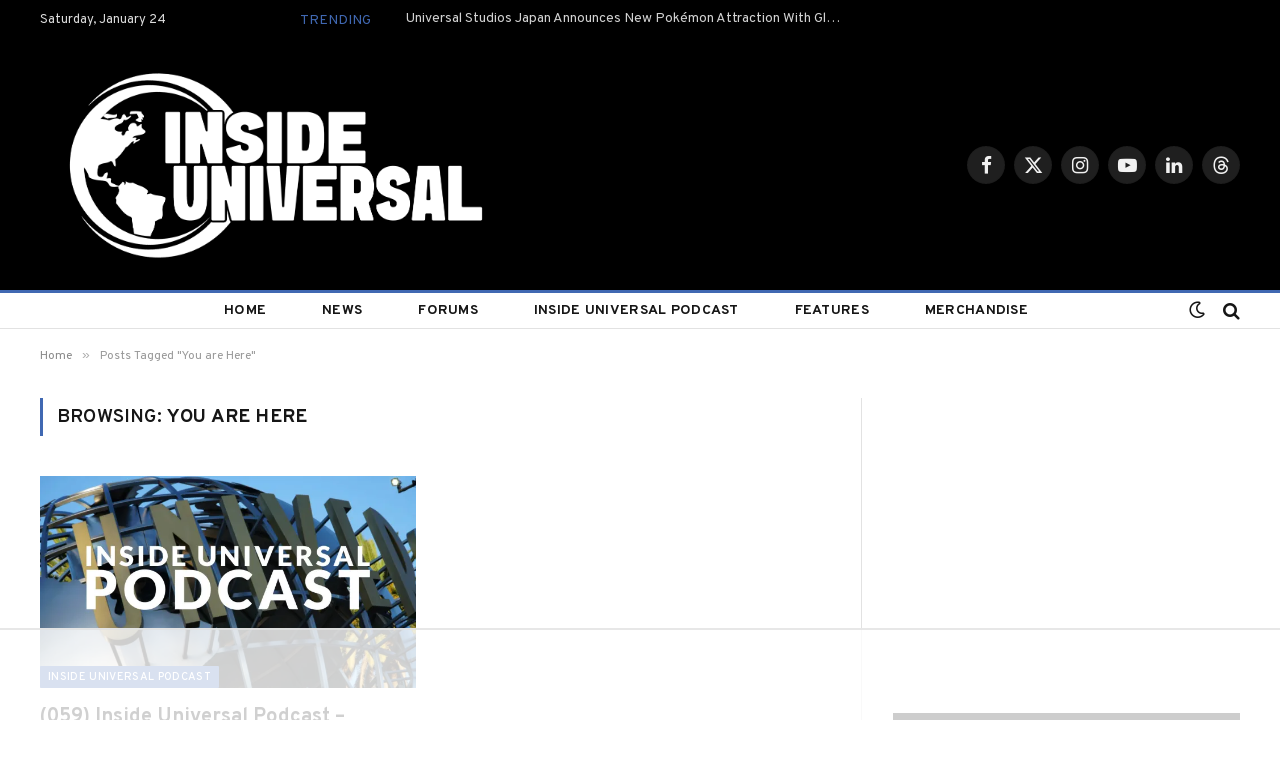

--- FILE ---
content_type: text/html; charset=UTF-8
request_url: https://www.insideuniversal.net/tag/you-are-here/
body_size: 22527
content:
<!DOCTYPE html>
<html lang="en-US" prefix="og: http://ogp.me/ns# fb: http://ogp.me/ns/fb#" class="s-light site-s-light">

<head>

	<meta charset="UTF-8" />
	<meta name="viewport" content="width=device-width, initial-scale=1" />
	<script data-no-optimize="1" data-cfasync="false">!function(){"use strict";const t={adt_ei:{identityApiKey:"plainText",source:"url",type:"plaintext",priority:1},adt_eih:{identityApiKey:"sha256",source:"urlh",type:"hashed",priority:2},sh_kit:{identityApiKey:"sha256",source:"urlhck",type:"hashed",priority:3}},e=Object.keys(t);function i(t){return function(t){const e=t.match(/((?=([a-z0-9._!#$%+^&*()[\]<>-]+))\2@[a-z0-9._-]+\.[a-z0-9._-]+)/gi);return e?e[0]:""}(function(t){return t.replace(/\s/g,"")}(t.toLowerCase()))}!async function(){const n=new URL(window.location.href),o=n.searchParams;let a=null;const r=Object.entries(t).sort(([,t],[,e])=>t.priority-e.priority).map(([t])=>t);for(const e of r){const n=o.get(e),r=t[e];if(!n||!r)continue;const c=decodeURIComponent(n),d="plaintext"===r.type&&i(c),s="hashed"===r.type&&c;if(d||s){a={value:c,config:r};break}}if(a){const{value:t,config:e}=a;window.adthrive=window.adthrive||{},window.adthrive.cmd=window.adthrive.cmd||[],window.adthrive.cmd.push(function(){window.adthrive.identityApi({source:e.source,[e.identityApiKey]:t},({success:i,data:n})=>{i?window.adthrive.log("info","Plugin","detectEmails",`Identity API called with ${e.type} email: ${t}`,n):window.adthrive.log("warning","Plugin","detectEmails",`Failed to call Identity API with ${e.type} email: ${t}`,n)})})}!function(t,e){const i=new URL(e);t.forEach(t=>i.searchParams.delete(t)),history.replaceState(null,"",i.toString())}(e,n)}()}();
</script><title>You are Here &#8211; Inside Universal</title><link rel="preload" as="font" href="https://www.insideuniversal.net/wp-content/themes/smart-mag/css/icons/fonts/ts-icons.woff2?v3.2" type="font/woff2" crossorigin="anonymous" />
<meta name='robots' content='max-image-preview:large' />

<script data-no-optimize="1" data-cfasync="false">
(function(w, d) {
	w.adthrive = w.adthrive || {};
	w.adthrive.cmd = w.adthrive.cmd || [];
	w.adthrive.plugin = 'adthrive-ads-3.10.0';
	w.adthrive.host = 'ads.adthrive.com';
	w.adthrive.integration = 'plugin';

	var commitParam = (w.adthriveCLS && w.adthriveCLS.bucket !== 'prod' && w.adthriveCLS.branch) ? '&commit=' + w.adthriveCLS.branch : '';

	var s = d.createElement('script');
	s.async = true;
	s.referrerpolicy='no-referrer-when-downgrade';
	s.src = 'https://' + w.adthrive.host + '/sites/5ee2bc672b16ee42f9a49a64/ads.min.js?referrer=' + w.encodeURIComponent(w.location.href) + commitParam + '&cb=' + (Math.floor(Math.random() * 100) + 1) + '';
	var n = d.getElementsByTagName('script')[0];
	n.parentNode.insertBefore(s, n);
})(window, document);
</script>
<link rel="dns-prefetch" href="https://ads.adthrive.com/"><link rel="preconnect" href="https://ads.adthrive.com/"><link rel="preconnect" href="https://ads.adthrive.com/" crossorigin><link rel='dns-prefetch' href='//stats.wp.com' />
<link rel='dns-prefetch' href='//fonts.googleapis.com' />
<link rel='dns-prefetch' href='//v0.wordpress.com' />
<link rel='preconnect' href='//i0.wp.com' />
<link rel='preconnect' href='//c0.wp.com' />
<link rel="alternate" type="application/rss+xml" title="Inside Universal &raquo; Feed" href="https://www.insideuniversal.net/feed/" />
<link rel="alternate" type="application/rss+xml" title="Inside Universal &raquo; You are Here Tag Feed" href="https://www.insideuniversal.net/tag/you-are-here/feed/" />
		<!-- This site uses the Google Analytics by ExactMetrics plugin v8.11.1 - Using Analytics tracking - https://www.exactmetrics.com/ -->
							<script src="//www.googletagmanager.com/gtag/js?id=G-NLNZSFSCY4"  data-cfasync="false" data-wpfc-render="false" type="text/javascript" async></script>
			<script data-cfasync="false" data-wpfc-render="false" type="text/javascript">
				var em_version = '8.11.1';
				var em_track_user = true;
				var em_no_track_reason = '';
								var ExactMetricsDefaultLocations = {"page_location":"https:\/\/www.insideuniversal.net\/tag\/you-are-here\/"};
								if ( typeof ExactMetricsPrivacyGuardFilter === 'function' ) {
					var ExactMetricsLocations = (typeof ExactMetricsExcludeQuery === 'object') ? ExactMetricsPrivacyGuardFilter( ExactMetricsExcludeQuery ) : ExactMetricsPrivacyGuardFilter( ExactMetricsDefaultLocations );
				} else {
					var ExactMetricsLocations = (typeof ExactMetricsExcludeQuery === 'object') ? ExactMetricsExcludeQuery : ExactMetricsDefaultLocations;
				}

								var disableStrs = [
										'ga-disable-G-NLNZSFSCY4',
									];

				/* Function to detect opted out users */
				function __gtagTrackerIsOptedOut() {
					for (var index = 0; index < disableStrs.length; index++) {
						if (document.cookie.indexOf(disableStrs[index] + '=true') > -1) {
							return true;
						}
					}

					return false;
				}

				/* Disable tracking if the opt-out cookie exists. */
				if (__gtagTrackerIsOptedOut()) {
					for (var index = 0; index < disableStrs.length; index++) {
						window[disableStrs[index]] = true;
					}
				}

				/* Opt-out function */
				function __gtagTrackerOptout() {
					for (var index = 0; index < disableStrs.length; index++) {
						document.cookie = disableStrs[index] + '=true; expires=Thu, 31 Dec 2099 23:59:59 UTC; path=/';
						window[disableStrs[index]] = true;
					}
				}

				if ('undefined' === typeof gaOptout) {
					function gaOptout() {
						__gtagTrackerOptout();
					}
				}
								window.dataLayer = window.dataLayer || [];

				window.ExactMetricsDualTracker = {
					helpers: {},
					trackers: {},
				};
				if (em_track_user) {
					function __gtagDataLayer() {
						dataLayer.push(arguments);
					}

					function __gtagTracker(type, name, parameters) {
						if (!parameters) {
							parameters = {};
						}

						if (parameters.send_to) {
							__gtagDataLayer.apply(null, arguments);
							return;
						}

						if (type === 'event') {
														parameters.send_to = exactmetrics_frontend.v4_id;
							var hookName = name;
							if (typeof parameters['event_category'] !== 'undefined') {
								hookName = parameters['event_category'] + ':' + name;
							}

							if (typeof ExactMetricsDualTracker.trackers[hookName] !== 'undefined') {
								ExactMetricsDualTracker.trackers[hookName](parameters);
							} else {
								__gtagDataLayer('event', name, parameters);
							}
							
						} else {
							__gtagDataLayer.apply(null, arguments);
						}
					}

					__gtagTracker('js', new Date());
					__gtagTracker('set', {
						'developer_id.dNDMyYj': true,
											});
					if ( ExactMetricsLocations.page_location ) {
						__gtagTracker('set', ExactMetricsLocations);
					}
										__gtagTracker('config', 'G-NLNZSFSCY4', {"forceSSL":"true"} );
										window.gtag = __gtagTracker;										(function () {
						/* https://developers.google.com/analytics/devguides/collection/analyticsjs/ */
						/* ga and __gaTracker compatibility shim. */
						var noopfn = function () {
							return null;
						};
						var newtracker = function () {
							return new Tracker();
						};
						var Tracker = function () {
							return null;
						};
						var p = Tracker.prototype;
						p.get = noopfn;
						p.set = noopfn;
						p.send = function () {
							var args = Array.prototype.slice.call(arguments);
							args.unshift('send');
							__gaTracker.apply(null, args);
						};
						var __gaTracker = function () {
							var len = arguments.length;
							if (len === 0) {
								return;
							}
							var f = arguments[len - 1];
							if (typeof f !== 'object' || f === null || typeof f.hitCallback !== 'function') {
								if ('send' === arguments[0]) {
									var hitConverted, hitObject = false, action;
									if ('event' === arguments[1]) {
										if ('undefined' !== typeof arguments[3]) {
											hitObject = {
												'eventAction': arguments[3],
												'eventCategory': arguments[2],
												'eventLabel': arguments[4],
												'value': arguments[5] ? arguments[5] : 1,
											}
										}
									}
									if ('pageview' === arguments[1]) {
										if ('undefined' !== typeof arguments[2]) {
											hitObject = {
												'eventAction': 'page_view',
												'page_path': arguments[2],
											}
										}
									}
									if (typeof arguments[2] === 'object') {
										hitObject = arguments[2];
									}
									if (typeof arguments[5] === 'object') {
										Object.assign(hitObject, arguments[5]);
									}
									if ('undefined' !== typeof arguments[1].hitType) {
										hitObject = arguments[1];
										if ('pageview' === hitObject.hitType) {
											hitObject.eventAction = 'page_view';
										}
									}
									if (hitObject) {
										action = 'timing' === arguments[1].hitType ? 'timing_complete' : hitObject.eventAction;
										hitConverted = mapArgs(hitObject);
										__gtagTracker('event', action, hitConverted);
									}
								}
								return;
							}

							function mapArgs(args) {
								var arg, hit = {};
								var gaMap = {
									'eventCategory': 'event_category',
									'eventAction': 'event_action',
									'eventLabel': 'event_label',
									'eventValue': 'event_value',
									'nonInteraction': 'non_interaction',
									'timingCategory': 'event_category',
									'timingVar': 'name',
									'timingValue': 'value',
									'timingLabel': 'event_label',
									'page': 'page_path',
									'location': 'page_location',
									'title': 'page_title',
									'referrer' : 'page_referrer',
								};
								for (arg in args) {
																		if (!(!args.hasOwnProperty(arg) || !gaMap.hasOwnProperty(arg))) {
										hit[gaMap[arg]] = args[arg];
									} else {
										hit[arg] = args[arg];
									}
								}
								return hit;
							}

							try {
								f.hitCallback();
							} catch (ex) {
							}
						};
						__gaTracker.create = newtracker;
						__gaTracker.getByName = newtracker;
						__gaTracker.getAll = function () {
							return [];
						};
						__gaTracker.remove = noopfn;
						__gaTracker.loaded = true;
						window['__gaTracker'] = __gaTracker;
					})();
									} else {
										console.log("");
					(function () {
						function __gtagTracker() {
							return null;
						}

						window['__gtagTracker'] = __gtagTracker;
						window['gtag'] = __gtagTracker;
					})();
									}
			</script>
							<!-- / Google Analytics by ExactMetrics -->
		<style id='wp-img-auto-sizes-contain-inline-css' type='text/css'>
img:is([sizes=auto i],[sizes^="auto," i]){contain-intrinsic-size:3000px 1500px}
/*# sourceURL=wp-img-auto-sizes-contain-inline-css */
</style>

<style id='wp-emoji-styles-inline-css' type='text/css'>

	img.wp-smiley, img.emoji {
		display: inline !important;
		border: none !important;
		box-shadow: none !important;
		height: 1em !important;
		width: 1em !important;
		margin: 0 0.07em !important;
		vertical-align: -0.1em !important;
		background: none !important;
		padding: 0 !important;
	}
/*# sourceURL=wp-emoji-styles-inline-css */
</style>
<link rel='stylesheet' id='wp-block-library-css' href='https://c0.wp.com/c/6.9/wp-includes/css/dist/block-library/style.min.css' type='text/css' media='all' />
<style id='classic-theme-styles-inline-css' type='text/css'>
/*! This file is auto-generated */
.wp-block-button__link{color:#fff;background-color:#32373c;border-radius:9999px;box-shadow:none;text-decoration:none;padding:calc(.667em + 2px) calc(1.333em + 2px);font-size:1.125em}.wp-block-file__button{background:#32373c;color:#fff;text-decoration:none}
/*# sourceURL=/wp-includes/css/classic-themes.min.css */
</style>
<link rel='stylesheet' id='mediaelement-css' href='https://c0.wp.com/c/6.9/wp-includes/js/mediaelement/mediaelementplayer-legacy.min.css' type='text/css' media='all' />
<link rel='stylesheet' id='wp-mediaelement-css' href='https://c0.wp.com/c/6.9/wp-includes/js/mediaelement/wp-mediaelement.min.css' type='text/css' media='all' />
<style id='jetpack-sharing-buttons-style-inline-css' type='text/css'>
.jetpack-sharing-buttons__services-list{display:flex;flex-direction:row;flex-wrap:wrap;gap:0;list-style-type:none;margin:5px;padding:0}.jetpack-sharing-buttons__services-list.has-small-icon-size{font-size:12px}.jetpack-sharing-buttons__services-list.has-normal-icon-size{font-size:16px}.jetpack-sharing-buttons__services-list.has-large-icon-size{font-size:24px}.jetpack-sharing-buttons__services-list.has-huge-icon-size{font-size:36px}@media print{.jetpack-sharing-buttons__services-list{display:none!important}}.editor-styles-wrapper .wp-block-jetpack-sharing-buttons{gap:0;padding-inline-start:0}ul.jetpack-sharing-buttons__services-list.has-background{padding:1.25em 2.375em}
/*# sourceURL=https://www.insideuniversal.net/wp-content/plugins/jetpack/_inc/blocks/sharing-buttons/view.css */
</style>
<style id='global-styles-inline-css' type='text/css'>
:root{--wp--preset--aspect-ratio--square: 1;--wp--preset--aspect-ratio--4-3: 4/3;--wp--preset--aspect-ratio--3-4: 3/4;--wp--preset--aspect-ratio--3-2: 3/2;--wp--preset--aspect-ratio--2-3: 2/3;--wp--preset--aspect-ratio--16-9: 16/9;--wp--preset--aspect-ratio--9-16: 9/16;--wp--preset--color--black: #000000;--wp--preset--color--cyan-bluish-gray: #abb8c3;--wp--preset--color--white: #ffffff;--wp--preset--color--pale-pink: #f78da7;--wp--preset--color--vivid-red: #cf2e2e;--wp--preset--color--luminous-vivid-orange: #ff6900;--wp--preset--color--luminous-vivid-amber: #fcb900;--wp--preset--color--light-green-cyan: #7bdcb5;--wp--preset--color--vivid-green-cyan: #00d084;--wp--preset--color--pale-cyan-blue: #8ed1fc;--wp--preset--color--vivid-cyan-blue: #0693e3;--wp--preset--color--vivid-purple: #9b51e0;--wp--preset--gradient--vivid-cyan-blue-to-vivid-purple: linear-gradient(135deg,rgb(6,147,227) 0%,rgb(155,81,224) 100%);--wp--preset--gradient--light-green-cyan-to-vivid-green-cyan: linear-gradient(135deg,rgb(122,220,180) 0%,rgb(0,208,130) 100%);--wp--preset--gradient--luminous-vivid-amber-to-luminous-vivid-orange: linear-gradient(135deg,rgb(252,185,0) 0%,rgb(255,105,0) 100%);--wp--preset--gradient--luminous-vivid-orange-to-vivid-red: linear-gradient(135deg,rgb(255,105,0) 0%,rgb(207,46,46) 100%);--wp--preset--gradient--very-light-gray-to-cyan-bluish-gray: linear-gradient(135deg,rgb(238,238,238) 0%,rgb(169,184,195) 100%);--wp--preset--gradient--cool-to-warm-spectrum: linear-gradient(135deg,rgb(74,234,220) 0%,rgb(151,120,209) 20%,rgb(207,42,186) 40%,rgb(238,44,130) 60%,rgb(251,105,98) 80%,rgb(254,248,76) 100%);--wp--preset--gradient--blush-light-purple: linear-gradient(135deg,rgb(255,206,236) 0%,rgb(152,150,240) 100%);--wp--preset--gradient--blush-bordeaux: linear-gradient(135deg,rgb(254,205,165) 0%,rgb(254,45,45) 50%,rgb(107,0,62) 100%);--wp--preset--gradient--luminous-dusk: linear-gradient(135deg,rgb(255,203,112) 0%,rgb(199,81,192) 50%,rgb(65,88,208) 100%);--wp--preset--gradient--pale-ocean: linear-gradient(135deg,rgb(255,245,203) 0%,rgb(182,227,212) 50%,rgb(51,167,181) 100%);--wp--preset--gradient--electric-grass: linear-gradient(135deg,rgb(202,248,128) 0%,rgb(113,206,126) 100%);--wp--preset--gradient--midnight: linear-gradient(135deg,rgb(2,3,129) 0%,rgb(40,116,252) 100%);--wp--preset--font-size--small: 13px;--wp--preset--font-size--medium: 20px;--wp--preset--font-size--large: 36px;--wp--preset--font-size--x-large: 42px;--wp--preset--spacing--20: 0.44rem;--wp--preset--spacing--30: 0.67rem;--wp--preset--spacing--40: 1rem;--wp--preset--spacing--50: 1.5rem;--wp--preset--spacing--60: 2.25rem;--wp--preset--spacing--70: 3.38rem;--wp--preset--spacing--80: 5.06rem;--wp--preset--shadow--natural: 6px 6px 9px rgba(0, 0, 0, 0.2);--wp--preset--shadow--deep: 12px 12px 50px rgba(0, 0, 0, 0.4);--wp--preset--shadow--sharp: 6px 6px 0px rgba(0, 0, 0, 0.2);--wp--preset--shadow--outlined: 6px 6px 0px -3px rgb(255, 255, 255), 6px 6px rgb(0, 0, 0);--wp--preset--shadow--crisp: 6px 6px 0px rgb(0, 0, 0);}:where(.is-layout-flex){gap: 0.5em;}:where(.is-layout-grid){gap: 0.5em;}body .is-layout-flex{display: flex;}.is-layout-flex{flex-wrap: wrap;align-items: center;}.is-layout-flex > :is(*, div){margin: 0;}body .is-layout-grid{display: grid;}.is-layout-grid > :is(*, div){margin: 0;}:where(.wp-block-columns.is-layout-flex){gap: 2em;}:where(.wp-block-columns.is-layout-grid){gap: 2em;}:where(.wp-block-post-template.is-layout-flex){gap: 1.25em;}:where(.wp-block-post-template.is-layout-grid){gap: 1.25em;}.has-black-color{color: var(--wp--preset--color--black) !important;}.has-cyan-bluish-gray-color{color: var(--wp--preset--color--cyan-bluish-gray) !important;}.has-white-color{color: var(--wp--preset--color--white) !important;}.has-pale-pink-color{color: var(--wp--preset--color--pale-pink) !important;}.has-vivid-red-color{color: var(--wp--preset--color--vivid-red) !important;}.has-luminous-vivid-orange-color{color: var(--wp--preset--color--luminous-vivid-orange) !important;}.has-luminous-vivid-amber-color{color: var(--wp--preset--color--luminous-vivid-amber) !important;}.has-light-green-cyan-color{color: var(--wp--preset--color--light-green-cyan) !important;}.has-vivid-green-cyan-color{color: var(--wp--preset--color--vivid-green-cyan) !important;}.has-pale-cyan-blue-color{color: var(--wp--preset--color--pale-cyan-blue) !important;}.has-vivid-cyan-blue-color{color: var(--wp--preset--color--vivid-cyan-blue) !important;}.has-vivid-purple-color{color: var(--wp--preset--color--vivid-purple) !important;}.has-black-background-color{background-color: var(--wp--preset--color--black) !important;}.has-cyan-bluish-gray-background-color{background-color: var(--wp--preset--color--cyan-bluish-gray) !important;}.has-white-background-color{background-color: var(--wp--preset--color--white) !important;}.has-pale-pink-background-color{background-color: var(--wp--preset--color--pale-pink) !important;}.has-vivid-red-background-color{background-color: var(--wp--preset--color--vivid-red) !important;}.has-luminous-vivid-orange-background-color{background-color: var(--wp--preset--color--luminous-vivid-orange) !important;}.has-luminous-vivid-amber-background-color{background-color: var(--wp--preset--color--luminous-vivid-amber) !important;}.has-light-green-cyan-background-color{background-color: var(--wp--preset--color--light-green-cyan) !important;}.has-vivid-green-cyan-background-color{background-color: var(--wp--preset--color--vivid-green-cyan) !important;}.has-pale-cyan-blue-background-color{background-color: var(--wp--preset--color--pale-cyan-blue) !important;}.has-vivid-cyan-blue-background-color{background-color: var(--wp--preset--color--vivid-cyan-blue) !important;}.has-vivid-purple-background-color{background-color: var(--wp--preset--color--vivid-purple) !important;}.has-black-border-color{border-color: var(--wp--preset--color--black) !important;}.has-cyan-bluish-gray-border-color{border-color: var(--wp--preset--color--cyan-bluish-gray) !important;}.has-white-border-color{border-color: var(--wp--preset--color--white) !important;}.has-pale-pink-border-color{border-color: var(--wp--preset--color--pale-pink) !important;}.has-vivid-red-border-color{border-color: var(--wp--preset--color--vivid-red) !important;}.has-luminous-vivid-orange-border-color{border-color: var(--wp--preset--color--luminous-vivid-orange) !important;}.has-luminous-vivid-amber-border-color{border-color: var(--wp--preset--color--luminous-vivid-amber) !important;}.has-light-green-cyan-border-color{border-color: var(--wp--preset--color--light-green-cyan) !important;}.has-vivid-green-cyan-border-color{border-color: var(--wp--preset--color--vivid-green-cyan) !important;}.has-pale-cyan-blue-border-color{border-color: var(--wp--preset--color--pale-cyan-blue) !important;}.has-vivid-cyan-blue-border-color{border-color: var(--wp--preset--color--vivid-cyan-blue) !important;}.has-vivid-purple-border-color{border-color: var(--wp--preset--color--vivid-purple) !important;}.has-vivid-cyan-blue-to-vivid-purple-gradient-background{background: var(--wp--preset--gradient--vivid-cyan-blue-to-vivid-purple) !important;}.has-light-green-cyan-to-vivid-green-cyan-gradient-background{background: var(--wp--preset--gradient--light-green-cyan-to-vivid-green-cyan) !important;}.has-luminous-vivid-amber-to-luminous-vivid-orange-gradient-background{background: var(--wp--preset--gradient--luminous-vivid-amber-to-luminous-vivid-orange) !important;}.has-luminous-vivid-orange-to-vivid-red-gradient-background{background: var(--wp--preset--gradient--luminous-vivid-orange-to-vivid-red) !important;}.has-very-light-gray-to-cyan-bluish-gray-gradient-background{background: var(--wp--preset--gradient--very-light-gray-to-cyan-bluish-gray) !important;}.has-cool-to-warm-spectrum-gradient-background{background: var(--wp--preset--gradient--cool-to-warm-spectrum) !important;}.has-blush-light-purple-gradient-background{background: var(--wp--preset--gradient--blush-light-purple) !important;}.has-blush-bordeaux-gradient-background{background: var(--wp--preset--gradient--blush-bordeaux) !important;}.has-luminous-dusk-gradient-background{background: var(--wp--preset--gradient--luminous-dusk) !important;}.has-pale-ocean-gradient-background{background: var(--wp--preset--gradient--pale-ocean) !important;}.has-electric-grass-gradient-background{background: var(--wp--preset--gradient--electric-grass) !important;}.has-midnight-gradient-background{background: var(--wp--preset--gradient--midnight) !important;}.has-small-font-size{font-size: var(--wp--preset--font-size--small) !important;}.has-medium-font-size{font-size: var(--wp--preset--font-size--medium) !important;}.has-large-font-size{font-size: var(--wp--preset--font-size--large) !important;}.has-x-large-font-size{font-size: var(--wp--preset--font-size--x-large) !important;}
:where(.wp-block-post-template.is-layout-flex){gap: 1.25em;}:where(.wp-block-post-template.is-layout-grid){gap: 1.25em;}
:where(.wp-block-term-template.is-layout-flex){gap: 1.25em;}:where(.wp-block-term-template.is-layout-grid){gap: 1.25em;}
:where(.wp-block-columns.is-layout-flex){gap: 2em;}:where(.wp-block-columns.is-layout-grid){gap: 2em;}
:root :where(.wp-block-pullquote){font-size: 1.5em;line-height: 1.6;}
/*# sourceURL=global-styles-inline-css */
</style>
<link rel='stylesheet' id='cookie-law-info-css' href='https://www.insideuniversal.net/wp-content/plugins/cookie-law-info/legacy/public/css/cookie-law-info-public.css?ver=3.3.9.1' type='text/css' media='all' />
<link rel='stylesheet' id='cookie-law-info-gdpr-css' href='https://www.insideuniversal.net/wp-content/plugins/cookie-law-info/legacy/public/css/cookie-law-info-gdpr.css?ver=3.3.9.1' type='text/css' media='all' />
<link rel='stylesheet' id='ppress-frontend-css' href='https://www.insideuniversal.net/wp-content/plugins/wp-user-avatar/assets/css/frontend.min.css?ver=4.16.8' type='text/css' media='all' />
<link rel='stylesheet' id='ppress-flatpickr-css' href='https://www.insideuniversal.net/wp-content/plugins/wp-user-avatar/assets/flatpickr/flatpickr.min.css?ver=4.16.8' type='text/css' media='all' />
<link rel='stylesheet' id='ppress-select2-css' href='https://www.insideuniversal.net/wp-content/plugins/wp-user-avatar/assets/select2/select2.min.css?ver=90cdb970749b8cfc4f210a8ba6ebb43c' type='text/css' media='all' />
<link rel='stylesheet' id='smartmag-core-css' href='https://www.insideuniversal.net/wp-content/themes/smart-mag/style.css?ver=10.3.2' type='text/css' media='all' />
<style id='smartmag-core-inline-css' type='text/css'>
:root { --c-main: #4068b2;
--c-main-rgb: 64,104,178;
--text-font: "Overpass", system-ui, -apple-system, "Segoe UI", Arial, sans-serif;
--body-font: "Overpass", system-ui, -apple-system, "Segoe UI", Arial, sans-serif;
--p-title-space: 7px; }
.smart-head-main .smart-head-mid { --head-h: 250px; }
.smart-head-main .smart-head-bot { --head-h: 39px; border-top-width: 3px; border-top-color: var(--c-main); border-bottom-width: 1px; border-bottom-color: #e2e2e2; }
.s-dark .smart-head-main .smart-head-bot,
.smart-head-main .s-dark.smart-head-bot { border-bottom-color: #222222; }
.navigation { font-family: var(--body-font); }
.navigation-main .menu > li > a { font-size: 14px; font-weight: bold; letter-spacing: 0.02em; }
.navigation-main { --nav-items-space: 28px; }
.navigation-main .menu > li > a:after { display: none; }
.navigation-main { margin-left: calc(-1 * var(--nav-items-space)); }
.nav-hov-b .menu > li > a:before { border-width: 5px; }
.mega-menu .post-title a:hover { color: var(--c-nav-drop-hov); }
.smart-head-mobile .smart-head-mid { --head-h: 70px; border-bottom-width: 3px; border-bottom-color: var(--c-main); }
.smart-head .navigation-small { --nav-items-space: 0px; }
.navigation-small .menu > li > a:after { display: none; }
.s-dark .smart-head-main .spc-social,
.smart-head-main .s-dark .spc-social { --c-spc-social: rgba(255,255,255,0.94); --c-spc-social-hov: #ffffff; }
.smart-head-main .hamburger-icon { --line-weight: 2px; --height: 14px; }
.post-title a { --c-a-hover: #1e73be; }
.s-dark .post-title a { --c-a-hover: #1e73be; }
.block-head-a1 { --space-below: 21px; }
.review-box .overall { border-radius: 5px; }
.review-box .rating-bar, .review-box .bar { height: 5px; border-radius: 5px; }
.post-cover .overlay { --grad-color: #0a0002; }
@media (min-width: 1200px) { .post-cover .post-meta .post-title { font-size: 58px; } }
@media (min-width: 941px) and (max-width: 1200px) { .navigation-main .menu > li > a { font-size: calc(10px + (14px - 10px) * .7); } }
@media (max-width: 767px) { .post-share-b .share-text { display: none; } }


/*# sourceURL=smartmag-core-inline-css */
</style>
<link rel='stylesheet' id='smartmag-magnific-popup-css' href='https://www.insideuniversal.net/wp-content/themes/smart-mag/css/lightbox.css?ver=10.3.2' type='text/css' media='all' />
<link rel='stylesheet' id='smartmag-icons-css' href='https://www.insideuniversal.net/wp-content/themes/smart-mag/css/icons/icons.css?ver=10.3.2' type='text/css' media='all' />
<link rel='stylesheet' id='smartmag-gfonts-custom-css' href='https://fonts.googleapis.com/css?family=Overpass%3A400%2C500%2C600%2C700' type='text/css' media='all' />
<script type="text/javascript" id="smartmag-lazy-inline-js-after">
/* <![CDATA[ */
/**
 * @copyright ThemeSphere
 * @preserve
 */
var BunyadLazy={};BunyadLazy.load=function(){function a(e,n){var t={};e.dataset.bgset&&e.dataset.sizes?(t.sizes=e.dataset.sizes,t.srcset=e.dataset.bgset):t.src=e.dataset.bgsrc,function(t){var a=t.dataset.ratio;if(0<a){const e=t.parentElement;if(e.classList.contains("media-ratio")){const n=e.style;n.getPropertyValue("--a-ratio")||(n.paddingBottom=100/a+"%")}}}(e);var a,o=document.createElement("img");for(a in o.onload=function(){var t="url('"+(o.currentSrc||o.src)+"')",a=e.style;a.backgroundImage!==t&&requestAnimationFrame(()=>{a.backgroundImage=t,n&&n()}),o.onload=null,o.onerror=null,o=null},o.onerror=o.onload,t)o.setAttribute(a,t[a]);o&&o.complete&&0<o.naturalWidth&&o.onload&&o.onload()}function e(t){t.dataset.loaded||a(t,()=>{document.dispatchEvent(new Event("lazyloaded")),t.dataset.loaded=1})}function n(t){"complete"===document.readyState?t():window.addEventListener("load",t)}return{initEarly:function(){var t,a=()=>{document.querySelectorAll(".img.bg-cover:not(.lazyload)").forEach(e)};"complete"!==document.readyState?(t=setInterval(a,150),n(()=>{a(),clearInterval(t)})):a()},callOnLoad:n,initBgImages:function(t){t&&n(()=>{document.querySelectorAll(".img.bg-cover").forEach(e)})},bgLoad:a}}(),BunyadLazy.load.initEarly();
//# sourceURL=smartmag-lazy-inline-js-after
/* ]]> */
</script>
<script type="text/javascript" src="https://www.insideuniversal.net/wp-content/plugins/google-analytics-dashboard-for-wp/assets/js/frontend-gtag.min.js?ver=8.11.1" id="exactmetrics-frontend-script-js" async="async" data-wp-strategy="async"></script>
<script data-cfasync="false" data-wpfc-render="false" type="text/javascript" id='exactmetrics-frontend-script-js-extra'>/* <![CDATA[ */
var exactmetrics_frontend = {"js_events_tracking":"true","download_extensions":"zip,mp3,mpeg,pdf,docx,pptx,xlsx,rar","inbound_paths":"[{\"path\":\"\\\/go\\\/\",\"label\":\"affiliate\"},{\"path\":\"\\\/recommend\\\/\",\"label\":\"affiliate\"}]","home_url":"https:\/\/www.insideuniversal.net","hash_tracking":"false","v4_id":"G-NLNZSFSCY4"};/* ]]> */
</script>
<script type="text/javascript" src="https://c0.wp.com/c/6.9/wp-includes/js/jquery/jquery.min.js" id="jquery-core-js"></script>
<script type="text/javascript" src="https://c0.wp.com/c/6.9/wp-includes/js/jquery/jquery-migrate.min.js" id="jquery-migrate-js"></script>
<script type="text/javascript" id="cookie-law-info-js-extra">
/* <![CDATA[ */
var Cli_Data = {"nn_cookie_ids":[],"cookielist":[],"non_necessary_cookies":[],"ccpaEnabled":"","ccpaRegionBased":"","ccpaBarEnabled":"","strictlyEnabled":["necessary","obligatoire"],"ccpaType":"gdpr","js_blocking":"","custom_integration":"","triggerDomRefresh":"","secure_cookies":""};
var cli_cookiebar_settings = {"animate_speed_hide":"500","animate_speed_show":"500","background":"#fff","border":"#444","border_on":"","button_1_button_colour":"#000","button_1_button_hover":"#000000","button_1_link_colour":"#fff","button_1_as_button":"1","button_1_new_win":"","button_2_button_colour":"#000000","button_2_button_hover":"#000000","button_2_link_colour":"#ffffff","button_2_as_button":"1","button_2_hidebar":"","button_3_button_colour":"#000","button_3_button_hover":"#000000","button_3_link_colour":"#fff","button_3_as_button":"1","button_3_new_win":"","button_4_button_colour":"#000","button_4_button_hover":"#000000","button_4_link_colour":"#fff","button_4_as_button":"1","button_7_button_colour":"#61a229","button_7_button_hover":"#4e8221","button_7_link_colour":"#fff","button_7_as_button":"1","button_7_new_win":"","font_family":"inherit","header_fix":"","notify_animate_hide":"","notify_animate_show":"","notify_div_id":"#cookie-law-info-bar","notify_position_horizontal":"right","notify_position_vertical":"bottom","scroll_close":"","scroll_close_reload":"","accept_close_reload":"","reject_close_reload":"","showagain_tab":"","showagain_background":"#fff","showagain_border":"#000","showagain_div_id":"#cookie-law-info-again","showagain_x_position":"100px","text":"#000","show_once_yn":"1","show_once":"10000","logging_on":"","as_popup":"","popup_overlay":"1","bar_heading_text":"","cookie_bar_as":"banner","popup_showagain_position":"bottom-right","widget_position":"left"};
var log_object = {"ajax_url":"https://www.insideuniversal.net/wp-admin/admin-ajax.php"};
//# sourceURL=cookie-law-info-js-extra
/* ]]> */
</script>
<script type="text/javascript" src="https://www.insideuniversal.net/wp-content/plugins/cookie-law-info/legacy/public/js/cookie-law-info-public.js?ver=3.3.9.1" id="cookie-law-info-js"></script>
<script type="text/javascript" src="https://www.insideuniversal.net/wp-content/plugins/wp-user-avatar/assets/flatpickr/flatpickr.min.js?ver=4.16.8" id="ppress-flatpickr-js"></script>
<script type="text/javascript" src="https://www.insideuniversal.net/wp-content/plugins/wp-user-avatar/assets/select2/select2.min.js?ver=4.16.8" id="ppress-select2-js"></script>
<link rel="https://api.w.org/" href="https://www.insideuniversal.net/wp-json/" /><link rel="alternate" title="JSON" type="application/json" href="https://www.insideuniversal.net/wp-json/wp/v2/tags/1318" />	<style>img#wpstats{display:none}</style>
		
		<script>
		var BunyadSchemeKey = 'bunyad-scheme';
		(() => {
			const d = document.documentElement;
			const c = d.classList;
			var scheme = localStorage.getItem(BunyadSchemeKey);
			
			if (scheme) {
				d.dataset.origClass = c;
				scheme === 'dark' ? c.remove('s-light', 'site-s-light') : c.remove('s-dark', 'site-s-dark');
				c.add('site-s-' + scheme, 's-' + scheme);
			}
		})();
		</script>
		<meta name="generator" content="Elementor 3.34.2; features: e_font_icon_svg, additional_custom_breakpoints; settings: css_print_method-external, google_font-enabled, font_display-swap">
<meta name="description" content="Posts about You are Here written by Jon Fu" />
			<style>
				.e-con.e-parent:nth-of-type(n+4):not(.e-lazyloaded):not(.e-no-lazyload),
				.e-con.e-parent:nth-of-type(n+4):not(.e-lazyloaded):not(.e-no-lazyload) * {
					background-image: none !important;
				}
				@media screen and (max-height: 1024px) {
					.e-con.e-parent:nth-of-type(n+3):not(.e-lazyloaded):not(.e-no-lazyload),
					.e-con.e-parent:nth-of-type(n+3):not(.e-lazyloaded):not(.e-no-lazyload) * {
						background-image: none !important;
					}
				}
				@media screen and (max-height: 640px) {
					.e-con.e-parent:nth-of-type(n+2):not(.e-lazyloaded):not(.e-no-lazyload),
					.e-con.e-parent:nth-of-type(n+2):not(.e-lazyloaded):not(.e-no-lazyload) * {
						background-image: none !important;
					}
				}
			</style>
			<link rel="icon" href="https://i0.wp.com/www.insideuniversal.net/wp-content/uploads/2025/01/cropped-favicon.png?fit=32%2C32&#038;ssl=1" sizes="32x32" />
<link rel="icon" href="https://i0.wp.com/www.insideuniversal.net/wp-content/uploads/2025/01/cropped-favicon.png?fit=192%2C192&#038;ssl=1" sizes="192x192" />
<link rel="apple-touch-icon" href="https://i0.wp.com/www.insideuniversal.net/wp-content/uploads/2025/01/cropped-favicon.png?fit=180%2C180&#038;ssl=1" />
<meta name="msapplication-TileImage" content="https://i0.wp.com/www.insideuniversal.net/wp-content/uploads/2025/01/cropped-favicon.png?fit=270%2C270&#038;ssl=1" />

    <!-- START - Open Graph and Twitter Card Tags 3.3.8 -->
     <!-- Facebook Open Graph -->
      <meta property="og:site_name" content="Inside Universal"/>
      <meta property="og:title" content="You are Here"/>
      <meta property="og:url" content="https://www.insideuniversal.net/tag/you-are-here/"/>
      <meta property="og:description" content="News &amp; Info on Universal Parks, Resorts, Destinations, &amp; Experiences"/>
      <meta property="article:publisher" content="https://www.facebook.com/insideuniversal"/>
     <!-- Google+ / Schema.org -->
      <meta itemprop="name" content="You are Here"/>
      <meta itemprop="headline" content="You are Here"/>
      <meta itemprop="description" content="News &amp; Info on Universal Parks, Resorts, Destinations, &amp; Experiences"/>
     <!-- Twitter Cards -->
      <meta name="twitter:title" content="You are Here"/>
      <meta name="twitter:url" content="https://www.insideuniversal.net/tag/you-are-here/"/>
      <meta name="twitter:description" content="News &amp; Info on Universal Parks, Resorts, Destinations, &amp; Experiences"/>
      <meta name="twitter:card" content="summary_large_image"/>
      <meta name="twitter:site" content="@insideuniversal"/>
     <!-- SEO -->
     <!-- Misc. tags -->
     <!-- is_tag -->
    <!-- END - Open Graph and Twitter Card Tags 3.3.8 -->
        
    

</head>

<body data-rsssl=1 class="archive tag tag-you-are-here tag-1318 wp-custom-logo wp-theme-smart-mag right-sidebar has-lb has-lb-sm ts-img-hov-fade has-sb-sep layout-normal elementor-default elementor-kit-62224">



<div class="main-wrap">

	
<div class="off-canvas-backdrop"></div>
<div class="mobile-menu-container off-canvas hide-menu-lg" id="off-canvas">

	<div class="off-canvas-head">
		<a href="#" class="close">
			<span class="visuallyhidden">Close Menu</span>
			<i class="tsi tsi-times"></i>
		</a>

		<div class="ts-logo">
			<img fetchpriority="high" class="logo-mobile logo-image" src="https://i0.wp.com/www.insideuniversal.net/wp-content/uploads/2025/01/IU-WHITE.png?fit=4873%2C2456&#038;ssl=1" width="2437" height="1228" alt="Inside Universal"/>		</div>
	</div>

	<div class="off-canvas-content">

					<ul class="mobile-menu"></ul>
		
		
		
		<div class="spc-social-block spc-social spc-social-b smart-head-social">
		
			
				<a href="http://www.facebook.com/insideuniversal" class="link service s-facebook" target="_blank" rel="nofollow noopener">
					<i class="icon tsi tsi-facebook"></i>					<span class="visuallyhidden">Facebook</span>
				</a>
									
			
				<a href="http://www.twitter.com/insideuniversal" class="link service s-twitter" target="_blank" rel="nofollow noopener">
					<i class="icon tsi tsi-twitter"></i>					<span class="visuallyhidden">X (Twitter)</span>
				</a>
									
			
				<a href="http://www.instagram.com/insideuniversal" class="link service s-instagram" target="_blank" rel="nofollow noopener">
					<i class="icon tsi tsi-instagram"></i>					<span class="visuallyhidden">Instagram</span>
				</a>
									
			
				<a href="http://www.youtube.com/insideuniversal" class="link service s-youtube" target="_blank" rel="nofollow noopener">
					<i class="icon tsi tsi-youtube-play"></i>					<span class="visuallyhidden">YouTube</span>
				</a>
									
			
				<a href="http://www.threads.com/insideuniversal" class="link service s-threads" target="_blank" rel="nofollow noopener">
					<i class="icon tsi tsi-threads"></i>					<span class="visuallyhidden">Threads</span>
				</a>
									
			
		</div>

		
	</div>

</div>
<div class="smart-head smart-head-b smart-head-main" id="smart-head" data-sticky="auto" data-sticky-type="smart" data-sticky-full>
	
	<div class="smart-head-row smart-head-top smart-head-row-3 s-dark smart-head-row-full">

		<div class="inner wrap">

							
				<div class="items items-left ">
				
<span class="h-date">
	Saturday, January 24</span>				</div>

							
				<div class="items items-center ">
				
<div class="trending-ticker" data-delay="8">
	<span class="heading">Trending</span>

	<ul>
				
			<li><a href="https://www.insideuniversal.net/2026/01/universal-studios-hollywood-pass-member-bonus-benefits-begin-february-1-2026/" class="post-link">Universal Studios Hollywood Pass Member Bonus Benefits begin February 1, 2026</a></li>
		
				
			<li><a href="https://www.insideuniversal.net/2026/01/universal-studios-japan-announces-new-pokemon-attraction-with-global-expansion-planned/" class="post-link">Universal Studios Japan Announces New Pokémon Attraction With Global Expansion Planned</a></li>
		
				
			<li><a href="https://www.insideuniversal.net/2026/01/fast-furious-supercharged-to-permanently-close-in-2027/" class="post-link">Fast &#038; Furious: Supercharged to permanently close in 2027</a></li>
		
				
			<li><a href="https://www.insideuniversal.net/2026/01/fast-furious-hollywood-drift-roller-coaster-coming-to-universal-studios-florida/" class="post-link">Fast &#038; Furious: Hollywood Drift roller coaster coming to Universal Studios Florida</a></li>
		
				
			</ul>
</div>
				</div>

							
				<div class="items items-right empty">
								</div>

						
		</div>
	</div>

	
	<div class="smart-head-row smart-head-mid s-dark smart-head-row-full">

		<div class="inner wrap">

							
				<div class="items items-left ">
					<a href="https://www.insideuniversal.net/" title="Inside Universal" rel="home" class="logo-link ts-logo logo-is-image">
		<span>
			
				
					<img src="https://www.insideuniversal.net/wp-content/uploads/2025/01/IU-WHITE.png" class="logo-image" alt="Inside Universal" width="4873" height="2456"/>
									 
					</span>
	</a>				</div>

							
				<div class="items items-center empty">
								</div>

							
				<div class="items items-right ">
				
		<div class="spc-social-block spc-social spc-social-b smart-head-social">
		
			
				<a href="http://www.facebook.com/insideuniversal" class="link service s-facebook" target="_blank" rel="nofollow noopener">
					<i class="icon tsi tsi-facebook"></i>					<span class="visuallyhidden">Facebook</span>
				</a>
									
			
				<a href="http://www.twitter.com/insideuniversal" class="link service s-twitter" target="_blank" rel="nofollow noopener">
					<i class="icon tsi tsi-twitter"></i>					<span class="visuallyhidden">X (Twitter)</span>
				</a>
									
			
				<a href="http://www.instagram.com/insideuniversal" class="link service s-instagram" target="_blank" rel="nofollow noopener">
					<i class="icon tsi tsi-instagram"></i>					<span class="visuallyhidden">Instagram</span>
				</a>
									
			
				<a href="http://www.youtube.com/insideuniversal" class="link service s-youtube" target="_blank" rel="nofollow noopener">
					<i class="icon tsi tsi-youtube-play"></i>					<span class="visuallyhidden">YouTube</span>
				</a>
									
			
				<a href="http://www.linkedin.com/insideuniversal" class="link service s-linkedin" target="_blank" rel="nofollow noopener">
					<i class="icon tsi tsi-linkedin"></i>					<span class="visuallyhidden">LinkedIn</span>
				</a>
									
			
				<a href="http://www.threads.com/insideuniversal" class="link service s-threads" target="_blank" rel="nofollow noopener">
					<i class="icon tsi tsi-threads"></i>					<span class="visuallyhidden">Threads</span>
				</a>
									
			
		</div>

						</div>

						
		</div>
	</div>

	
	<div class="smart-head-row smart-head-bot smart-head-row-3 is-light has-center-nav smart-head-row-full">

		<div class="inner wrap">

							
				<div class="items items-left empty">
								</div>

							
				<div class="items items-center ">
					<div class="nav-wrap">
		<nav class="navigation navigation-main nav-hov-b">
			<ul id="menu-main-menu" class="menu"><li id="menu-item-74" class="menu-item menu-item-type-custom menu-item-object-custom menu-item-home menu-item-74"><a href="https://www.insideuniversal.net">Home</a></li>
<li id="menu-item-19" class="menu-item menu-item-type-custom menu-item-object-custom menu-item-has-children menu-item-19"><a href="#">News</a>
<ul class="sub-menu">
	<li id="menu-item-71" class="menu-item menu-item-type-taxonomy menu-item-object-category menu-item-has-children menu-cat-4 menu-item-71"><a href="https://www.insideuniversal.net/category/universal-studios-hollywood/">Hollywood</a>
	<ul class="sub-menu">
		<li id="menu-item-29541" class="menu-item menu-item-type-taxonomy menu-item-object-category menu-cat-3519 menu-item-29541"><a href="https://www.insideuniversal.net/category/universal-studios-hollywood/photo-updates-ush/">Photo Updates</a></li>
		<li id="menu-item-29542" class="menu-item menu-item-type-taxonomy menu-item-object-category menu-cat-3520 menu-item-29542"><a href="https://www.insideuniversal.net/category/universal-studios-hollywood/citywalk-hollywood/">CityWalk Hollywood</a></li>
		<li id="menu-item-1965" class="menu-item menu-item-type-taxonomy menu-item-object-category menu-cat-1441 menu-item-1965"><a href="https://www.insideuniversal.net/category/universal-studios-hollywood/halloween-horror-nights-ush/">Halloween Horror Nights &#8211; Hollywood</a></li>
		<li id="menu-item-1998" class="menu-item menu-item-type-taxonomy menu-item-object-category menu-cat-1461 menu-item-1998"><a href="https://www.insideuniversal.net/category/universal-studios-hollywood/events-ush/">Events</a></li>
	</ul>
</li>
	<li id="menu-item-72" class="menu-item menu-item-type-taxonomy menu-item-object-category menu-item-has-children menu-cat-5 menu-item-72"><a href="https://www.insideuniversal.net/category/universal-orlando/">Orlando</a>
	<ul class="sub-menu">
		<li id="menu-item-1970" class="menu-item menu-item-type-taxonomy menu-item-object-category menu-cat-1446 menu-item-1970"><a href="https://www.insideuniversal.net/category/universal-orlando/photo-updates-universal-orlando/">Photo Updates</a></li>
		<li id="menu-item-1972" class="menu-item menu-item-type-taxonomy menu-item-object-category menu-cat-1434 menu-item-1972"><a href="https://www.insideuniversal.net/category/universal-orlando/universal-studios-florida/">Universal Studios Florida</a></li>
		<li id="menu-item-1969" class="menu-item menu-item-type-taxonomy menu-item-object-category menu-cat-1435 menu-item-1969"><a href="https://www.insideuniversal.net/category/universal-orlando/islands-of-adventure/">Islands of Adventure</a></li>
		<li id="menu-item-41828" class="menu-item menu-item-type-taxonomy menu-item-object-category menu-cat-4379 menu-item-41828"><a href="https://www.insideuniversal.net/category/universal-orlando/universals-epic-universe/">Epic Universe</a></li>
		<li id="menu-item-1973" class="menu-item menu-item-type-taxonomy menu-item-object-category menu-cat-1437 menu-item-1973"><a href="https://www.insideuniversal.net/category/universal-orlando/volcano-bay/">Universal&#8217;s Volcano Bay</a></li>
		<li id="menu-item-1967" class="menu-item menu-item-type-taxonomy menu-item-object-category menu-cat-1436 menu-item-1967"><a href="https://www.insideuniversal.net/category/universal-orlando/citywalk-orlando/">CityWalk Orlando</a></li>
		<li id="menu-item-1971" class="menu-item menu-item-type-taxonomy menu-item-object-category menu-cat-1438 menu-item-1971"><a href="https://www.insideuniversal.net/category/universal-orlando/universal-resorts/">Universal Resorts</a></li>
		<li id="menu-item-1968" class="menu-item menu-item-type-taxonomy menu-item-object-category menu-cat-1439 menu-item-1968"><a href="https://www.insideuniversal.net/category/universal-orlando/halloween-horror-nights-uor/">Halloween Horror Nights &#8211; Orlando</a></li>
		<li id="menu-item-1991" class="menu-item menu-item-type-taxonomy menu-item-object-category menu-cat-1448 menu-item-1991"><a href="https://www.insideuniversal.net/category/universal-orlando/events/">Events</a></li>
	</ul>
</li>
	<li id="menu-item-73" class="menu-item menu-item-type-taxonomy menu-item-object-category menu-item-has-children menu-cat-11 menu-item-73"><a href="https://www.insideuniversal.net/category/universal-studios-japan/">Japan</a>
	<ul class="sub-menu">
		<li id="menu-item-1974" class="menu-item menu-item-type-taxonomy menu-item-object-category menu-cat-1447 menu-item-1974"><a href="https://www.insideuniversal.net/category/universal-studios-japan/photo-updates-universal-studios-japan/">Photo Updates</a></li>
		<li id="menu-item-1989" class="menu-item menu-item-type-taxonomy menu-item-object-category menu-cat-1450 menu-item-1989"><a href="https://www.insideuniversal.net/category/universal-studios-japan/events-universal-studios-japan/">Events</a></li>
	</ul>
</li>
	<li id="menu-item-45922" class="menu-item menu-item-type-taxonomy menu-item-object-category menu-cat-1462 menu-item-45922"><a href="https://www.insideuniversal.net/category/universal-studios-singapore/">Singapore</a></li>
	<li id="menu-item-45921" class="menu-item menu-item-type-taxonomy menu-item-object-category menu-cat-3940 menu-item-45921"><a href="https://www.insideuniversal.net/category/universal-studios-beijing/">Beijing</a></li>
	<li id="menu-item-62243" class="menu-item menu-item-type-taxonomy menu-item-object-category menu-cat-5443 menu-item-62243"><a href="https://www.insideuniversal.net/category/universal-other/">Other Universal Destinations</a></li>
	<li id="menu-item-1960" class="menu-item menu-item-type-taxonomy menu-item-object-category menu-item-has-children menu-cat-9 menu-item-1960"><a href="https://www.insideuniversal.net/category/outside-universal/">Outside Universal</a>
	<ul class="sub-menu">
		<li id="menu-item-1981" class="menu-item menu-item-type-taxonomy menu-item-object-category menu-cat-6 menu-item-1981"><a href="https://www.insideuniversal.net/category/outside-universal/orlando/walt-disney-world/">Walt Disney World</a></li>
		<li id="menu-item-1980" class="menu-item menu-item-type-taxonomy menu-item-object-category menu-cat-7 menu-item-1980"><a href="https://www.insideuniversal.net/category/outside-universal/orlando/seaworld-orlando/">SeaWorld Orlando</a></li>
		<li id="menu-item-1993" class="menu-item menu-item-type-taxonomy menu-item-object-category menu-cat-1451 menu-item-1993"><a href="https://www.insideuniversal.net/category/outside-universal/orlando/around-orlando/">Around Orlando</a></li>
		<li id="menu-item-1977" class="menu-item menu-item-type-taxonomy menu-item-object-category menu-cat-8 menu-item-1977"><a href="https://www.insideuniversal.net/category/outside-universal/california/disneyland-resort/">Disneyland Resort</a></li>
		<li id="menu-item-1999" class="menu-item menu-item-type-taxonomy menu-item-object-category menu-cat-1469 menu-item-1999"><a href="https://www.insideuniversal.net/category/outside-universal/california/knotts-berry-farm/">Knott&#8217;s Berry Farm</a></li>
		<li id="menu-item-1992" class="menu-item menu-item-type-taxonomy menu-item-object-category menu-cat-1452 menu-item-1992"><a href="https://www.insideuniversal.net/category/outside-universal/california/around-california/">Around California</a></li>
	</ul>
</li>
</ul>
</li>
<li id="menu-item-22" class="menu-item menu-item-type-custom menu-item-object-custom menu-item-22"><a href="https://forums.insideuniversal.net">Forums</a></li>
<li id="menu-item-29543" class="menu-item menu-item-type-taxonomy menu-item-object-category menu-cat-3527 menu-item-29543"><a href="https://www.insideuniversal.net/category/inside-universal-podcast/">Inside Universal Podcast</a></li>
<li id="menu-item-2000" class="menu-item menu-item-type-taxonomy menu-item-object-category menu-cat-1460 menu-item-2000"><a href="https://www.insideuniversal.net/category/features/">Features</a></li>
<li id="menu-item-47088" class="menu-item menu-item-type-custom menu-item-object-custom menu-item-47088"><a href="https://www.teepublic.com/user/insideuniversal">Merchandise</a></li>
</ul>		</nav>
	</div>
				</div>

							
				<div class="items items-right ">
				
<div class="scheme-switcher has-icon-only">
	<a href="#" class="toggle is-icon toggle-dark" title="Switch to Dark Design - easier on eyes.">
		<i class="icon tsi tsi-moon"></i>
	</a>
	<a href="#" class="toggle is-icon toggle-light" title="Switch to Light Design.">
		<i class="icon tsi tsi-bright"></i>
	</a>
</div>

	<a href="#" class="search-icon has-icon-only is-icon" title="Search">
		<i class="tsi tsi-search"></i>
	</a>

				</div>

						
		</div>
	</div>

	</div>
<div class="smart-head smart-head-a smart-head-mobile" id="smart-head-mobile" data-sticky="mid" data-sticky-type="smart" data-sticky-full>
	
	<div class="smart-head-row smart-head-mid smart-head-row-3 s-dark smart-head-row-full">

		<div class="inner wrap">

							
				<div class="items items-left ">
				
<button class="offcanvas-toggle has-icon" type="button" aria-label="Menu">
	<span class="hamburger-icon hamburger-icon-a">
		<span class="inner"></span>
	</span>
</button>				</div>

							
				<div class="items items-center ">
					<a href="https://www.insideuniversal.net/" title="Inside Universal" rel="home" class="logo-link ts-logo logo-is-image">
		<span>
			
									<img fetchpriority="high" class="logo-mobile logo-image" src="https://i0.wp.com/www.insideuniversal.net/wp-content/uploads/2025/01/IU-WHITE.png?fit=4873%2C2456&#038;ssl=1" width="2437" height="1228" alt="Inside Universal"/>									 
					</span>
	</a>				</div>

							
				<div class="items items-right ">
				

	<a href="#" class="search-icon has-icon-only is-icon" title="Search">
		<i class="tsi tsi-search"></i>
	</a>

				</div>

						
		</div>
	</div>

	</div>
<nav class="breadcrumbs is-full-width breadcrumbs-a" id="breadcrumb"><div class="inner ts-contain "><span><a href="https://www.insideuniversal.net/"><span>Home</span></a></span><span class="delim">&raquo;</span><span class="current">Posts Tagged &quot;You are Here&quot;</span></div></nav>
<div class="main ts-contain cf right-sidebar">
			<div class="ts-row">
			<div class="col-8 main-content">

							<h1 class="archive-heading">
					Browsing: <span>You are Here</span>				</h1>
						
					
							
					<section class="block-wrap block-grid mb-none" data-id="1">

				
			<div class="block-content">
					
	<div class="loop loop-grid loop-grid-base grid grid-2 md:grid-2 xs:grid-1">

					
<article class="l-post grid-post grid-base-post">

	
			<div class="media">

		
			<a href="https://www.insideuniversal.net/2016/12/059-inside-universal-podcast-december-7-2016-universal-studios-hollywood/" class="image-link media-ratio ratio-16-9" title="(059) Inside Universal Podcast – December 7, 2016 – Universal Studios Hollywood"><span data-bgsrc="https://i0.wp.com/www.insideuniversal.net/wp-content/uploads/2017/04/oldpodcast1.jpg?fit=788%2C422&amp;ssl=1" class="img bg-cover wp-post-image attachment-bunyad-grid size-bunyad-grid no-lazy skip-lazy" data-bgset="https://i0.wp.com/www.insideuniversal.net/wp-content/uploads/2017/04/oldpodcast1.jpg?w=1600&amp;ssl=1 1600w, https://i0.wp.com/www.insideuniversal.net/wp-content/uploads/2017/04/oldpodcast1.jpg?resize=300%2C161&amp;ssl=1 300w, https://i0.wp.com/www.insideuniversal.net/wp-content/uploads/2017/04/oldpodcast1.jpg?resize=768%2C411&amp;ssl=1 768w, https://i0.wp.com/www.insideuniversal.net/wp-content/uploads/2017/04/oldpodcast1.jpg?resize=1024%2C548&amp;ssl=1 1024w, https://i0.wp.com/www.insideuniversal.net/wp-content/uploads/2017/04/oldpodcast1.jpg?resize=696%2C373&amp;ssl=1 696w, https://i0.wp.com/www.insideuniversal.net/wp-content/uploads/2017/04/oldpodcast1.jpg?resize=1068%2C572&amp;ssl=1 1068w, https://i0.wp.com/www.insideuniversal.net/wp-content/uploads/2017/04/oldpodcast1.jpg?resize=784%2C420&amp;ssl=1 784w" data-sizes="(max-width: 377px) 100vw, 377px"></span></a>			
			
			
							
				<span class="cat-labels cat-labels-overlay c-overlay p-bot-left">
				<a href="https://www.insideuniversal.net/category/inside-universal-podcast/" class="category term-color-3527" rel="category" tabindex="-1">Inside Universal Podcast</a>
			</span>
						
			
		
		</div>
	

	
		<div class="content">

			<div class="post-meta post-meta-a has-below"><h2 class="is-title post-title"><a href="https://www.insideuniversal.net/2016/12/059-inside-universal-podcast-december-7-2016-universal-studios-hollywood/">(059) Inside Universal Podcast – December 7, 2016 – Universal Studios Hollywood</a></h2><div class="post-meta-items meta-below"><span class="meta-item post-author"><span class="by">By</span> <a href="https://www.insideuniversal.net/author/jon-fu/" title="Posts by Jon Fu" rel="author">Jon Fu</a></span><span class="meta-item date"><span class="date-link"><time class="post-date" datetime="2016-12-15T00:00:00-05:00">December 15, 2016</time></span></span></div></div>			
						
				<div class="excerpt">
					<p>In this episode, Jonathan Green, Tyler Crouch, Jon Fu and Chris Glass discuss Forbidden Journey&#8217;s conversion to 2D, the closure&hellip;</p>
				</div>
			
			
			
		</div>

	
</article>		
	</div>

	

	<nav class="main-pagination pagination-numbers" data-type="numbers">
			</nav>


	
			</div>

		</section>
		
			</div>
			
					
	
	<aside class="col-4 main-sidebar has-sep">
	
			<div class="inner">
		
			
		<div id="smartmag-block-codes-3" class="widget ts-block-widget smartmag-widget-codes">		
		<div class="block">
			<div class="a-wrap"> </div>		</div>

		</div>
		<div id="smartmag-block-posts-small-3" class="widget ts-block-widget smartmag-widget-posts-small">		
		<div class="block">
					<section class="block-wrap block-posts-small block-sc mb-none" data-id="2">

			<div class="widget-title block-head block-head-ac block-head block-head-ac block-head-g is-left has-style"><h5 class="heading">LATEST POSTS</h5></div>	
			<div class="block-content">
				
	<div class="loop loop-small loop-small-a loop-sep loop-small-sep grid grid-1 md:grid-1 sm:grid-1 xs:grid-1">

					
<article class="l-post small-post small-a-post m-pos-left">

	
			<div class="media">

		
			<a href="https://www.insideuniversal.net/2026/01/universal-studios-hollywood-pass-member-bonus-benefits-begin-february-1-2026/" class="image-link media-ratio ar-bunyad-thumb" title="Universal Studios Hollywood Pass Member Bonus Benefits begin February 1, 2026"><span data-bgsrc="https://i0.wp.com/www.insideuniversal.net/wp-content/uploads/2026/01/ush-pass-member-universal-studios-hollywood-bingo-cf-a-copy-scaled.png?fit=300%2C129&amp;ssl=1" class="img bg-cover wp-post-image attachment-medium size-medium lazyload" data-bgset="https://i0.wp.com/www.insideuniversal.net/wp-content/uploads/2026/01/ush-pass-member-universal-studios-hollywood-bingo-cf-a-copy-scaled.png?w=2560&amp;ssl=1 2560w, https://i0.wp.com/www.insideuniversal.net/wp-content/uploads/2026/01/ush-pass-member-universal-studios-hollywood-bingo-cf-a-copy-scaled.png?resize=300%2C129&amp;ssl=1 300w, https://i0.wp.com/www.insideuniversal.net/wp-content/uploads/2026/01/ush-pass-member-universal-studios-hollywood-bingo-cf-a-copy-scaled.png?resize=1024%2C439&amp;ssl=1 1024w, https://i0.wp.com/www.insideuniversal.net/wp-content/uploads/2026/01/ush-pass-member-universal-studios-hollywood-bingo-cf-a-copy-scaled.png?resize=768%2C329&amp;ssl=1 768w, https://i0.wp.com/www.insideuniversal.net/wp-content/uploads/2026/01/ush-pass-member-universal-studios-hollywood-bingo-cf-a-copy-scaled.png?resize=1536%2C658&amp;ssl=1 1536w, https://i0.wp.com/www.insideuniversal.net/wp-content/uploads/2026/01/ush-pass-member-universal-studios-hollywood-bingo-cf-a-copy-scaled.png?resize=2048%2C878&amp;ssl=1 2048w, https://i0.wp.com/www.insideuniversal.net/wp-content/uploads/2026/01/ush-pass-member-universal-studios-hollywood-bingo-cf-a-copy-scaled.png?resize=150%2C64&amp;ssl=1 150w, https://i0.wp.com/www.insideuniversal.net/wp-content/uploads/2026/01/ush-pass-member-universal-studios-hollywood-bingo-cf-a-copy-scaled.png?resize=450%2C193&amp;ssl=1 450w, https://i0.wp.com/www.insideuniversal.net/wp-content/uploads/2026/01/ush-pass-member-universal-studios-hollywood-bingo-cf-a-copy-scaled.png?resize=1200%2C514&amp;ssl=1 1200w, https://i0.wp.com/www.insideuniversal.net/wp-content/uploads/2026/01/ush-pass-member-universal-studios-hollywood-bingo-cf-a-copy-scaled.png?resize=696%2C298&amp;ssl=1 696w, https://i0.wp.com/www.insideuniversal.net/wp-content/uploads/2026/01/ush-pass-member-universal-studios-hollywood-bingo-cf-a-copy-scaled.png?resize=1068%2C458&amp;ssl=1 1068w, https://i0.wp.com/www.insideuniversal.net/wp-content/uploads/2026/01/ush-pass-member-universal-studios-hollywood-bingo-cf-a-copy-scaled.png?resize=980%2C420&amp;ssl=1 980w, https://i0.wp.com/www.insideuniversal.net/wp-content/uploads/2026/01/ush-pass-member-universal-studios-hollywood-bingo-cf-a-copy-scaled.png?resize=1920%2C823&amp;ssl=1 1920w, https://i0.wp.com/www.insideuniversal.net/wp-content/uploads/2026/01/ush-pass-member-universal-studios-hollywood-bingo-cf-a-copy-scaled.png?w=2364&amp;ssl=1 2364w" data-sizes="(max-width: 110px) 100vw, 110px"></span></a>			
			
			
			
		
		</div>
	

	
		<div class="content">

			<div class="post-meta post-meta-a post-meta-left has-below"><h4 class="is-title post-title"><a href="https://www.insideuniversal.net/2026/01/universal-studios-hollywood-pass-member-bonus-benefits-begin-february-1-2026/">Universal Studios Hollywood Pass Member Bonus Benefits begin February 1, 2026</a></h4><div class="post-meta-items meta-below"><span class="meta-item date"><span class="date-link"><time class="post-date" datetime="2026-01-22T18:02:16-05:00">January 22, 2026</time></span></span></div></div>			
			
			
		</div>

	
</article>	
					
<article class="l-post small-post small-a-post m-pos-left">

	
			<div class="media">

		
			<a href="https://www.insideuniversal.net/2026/01/universal-studios-japan-announces-new-pokemon-attraction-with-global-expansion-planned/" class="image-link media-ratio ar-bunyad-thumb" title="Universal Studios Japan Announces New Pokémon Attraction With Global Expansion Planned"><span data-bgsrc="https://i0.wp.com/www.insideuniversal.net/wp-content/uploads/2026/01/UniPoke.png?fit=300%2C169&amp;ssl=1" class="img bg-cover wp-post-image attachment-medium size-medium lazyload" data-bgset="https://i0.wp.com/www.insideuniversal.net/wp-content/uploads/2026/01/UniPoke.png?w=1080&amp;ssl=1 1080w, https://i0.wp.com/www.insideuniversal.net/wp-content/uploads/2026/01/UniPoke.png?resize=300%2C169&amp;ssl=1 300w, https://i0.wp.com/www.insideuniversal.net/wp-content/uploads/2026/01/UniPoke.png?resize=1024%2C576&amp;ssl=1 1024w, https://i0.wp.com/www.insideuniversal.net/wp-content/uploads/2026/01/UniPoke.png?resize=768%2C432&amp;ssl=1 768w, https://i0.wp.com/www.insideuniversal.net/wp-content/uploads/2026/01/UniPoke.png?resize=150%2C84&amp;ssl=1 150w, https://i0.wp.com/www.insideuniversal.net/wp-content/uploads/2026/01/UniPoke.png?resize=450%2C253&amp;ssl=1 450w, https://i0.wp.com/www.insideuniversal.net/wp-content/uploads/2026/01/UniPoke.png?resize=696%2C391&amp;ssl=1 696w, https://i0.wp.com/www.insideuniversal.net/wp-content/uploads/2026/01/UniPoke.png?resize=1068%2C600&amp;ssl=1 1068w, https://i0.wp.com/www.insideuniversal.net/wp-content/uploads/2026/01/UniPoke.png?resize=747%2C420&amp;ssl=1 747w" data-sizes="(max-width: 110px) 100vw, 110px"></span></a>			
			
			
			
		
		</div>
	

	
		<div class="content">

			<div class="post-meta post-meta-a post-meta-left has-below"><h4 class="is-title post-title"><a href="https://www.insideuniversal.net/2026/01/universal-studios-japan-announces-new-pokemon-attraction-with-global-expansion-planned/">Universal Studios Japan Announces New Pokémon Attraction With Global Expansion Planned</a></h4><div class="post-meta-items meta-below"><span class="meta-item date"><span class="date-link"><time class="post-date" datetime="2026-01-22T09:16:58-05:00">January 22, 2026</time></span></span></div></div>			
			
			
		</div>

	
</article>	
					
<article class="l-post small-post small-a-post m-pos-left">

	
			<div class="media">

		
			<a href="https://www.insideuniversal.net/2026/01/fast-furious-supercharged-to-permanently-close-in-2027/" class="image-link media-ratio ar-bunyad-thumb" title="Fast &#038; Furious: Supercharged to permanently close in 2027"><span data-bgsrc="https://i0.wp.com/www.insideuniversal.net/wp-content/uploads/2026/01/IMG_8004-scaled.jpg?fit=300%2C200&amp;ssl=1" class="img bg-cover wp-post-image attachment-medium size-medium lazyload" data-bgset="https://i0.wp.com/www.insideuniversal.net/wp-content/uploads/2026/01/IMG_8004-scaled.jpg?w=2560&amp;ssl=1 2560w, https://i0.wp.com/www.insideuniversal.net/wp-content/uploads/2026/01/IMG_8004-scaled.jpg?resize=300%2C200&amp;ssl=1 300w, https://i0.wp.com/www.insideuniversal.net/wp-content/uploads/2026/01/IMG_8004-scaled.jpg?resize=1024%2C683&amp;ssl=1 1024w, https://i0.wp.com/www.insideuniversal.net/wp-content/uploads/2026/01/IMG_8004-scaled.jpg?resize=768%2C512&amp;ssl=1 768w, https://i0.wp.com/www.insideuniversal.net/wp-content/uploads/2026/01/IMG_8004-scaled.jpg?resize=1536%2C1024&amp;ssl=1 1536w, https://i0.wp.com/www.insideuniversal.net/wp-content/uploads/2026/01/IMG_8004-scaled.jpg?resize=2048%2C1365&amp;ssl=1 2048w, https://i0.wp.com/www.insideuniversal.net/wp-content/uploads/2026/01/IMG_8004-scaled.jpg?resize=150%2C100&amp;ssl=1 150w, https://i0.wp.com/www.insideuniversal.net/wp-content/uploads/2026/01/IMG_8004-scaled.jpg?resize=450%2C300&amp;ssl=1 450w, https://i0.wp.com/www.insideuniversal.net/wp-content/uploads/2026/01/IMG_8004-scaled.jpg?resize=1200%2C800&amp;ssl=1 1200w, https://i0.wp.com/www.insideuniversal.net/wp-content/uploads/2026/01/IMG_8004-scaled.jpg?resize=696%2C464&amp;ssl=1 696w, https://i0.wp.com/www.insideuniversal.net/wp-content/uploads/2026/01/IMG_8004-scaled.jpg?resize=1068%2C712&amp;ssl=1 1068w, https://i0.wp.com/www.insideuniversal.net/wp-content/uploads/2026/01/IMG_8004-scaled.jpg?resize=630%2C420&amp;ssl=1 630w, https://i0.wp.com/www.insideuniversal.net/wp-content/uploads/2026/01/IMG_8004-scaled.jpg?resize=1920%2C1280&amp;ssl=1 1920w, https://i0.wp.com/www.insideuniversal.net/wp-content/uploads/2026/01/IMG_8004-scaled.jpg?w=2364&amp;ssl=1 2364w" data-sizes="(max-width: 110px) 100vw, 110px"></span></a>			
			
			
			
		
		</div>
	

	
		<div class="content">

			<div class="post-meta post-meta-a post-meta-left has-below"><h4 class="is-title post-title"><a href="https://www.insideuniversal.net/2026/01/fast-furious-supercharged-to-permanently-close-in-2027/">Fast &#038; Furious: Supercharged to permanently close in 2027</a></h4><div class="post-meta-items meta-below"><span class="meta-item date"><span class="date-link"><time class="post-date" datetime="2026-01-20T13:56:20-05:00">January 20, 2026</time></span></span></div></div>			
			
			
		</div>

	
</article>	
					
<article class="l-post small-post small-a-post m-pos-left">

	
			<div class="media">

		
			<a href="https://www.insideuniversal.net/2026/01/fast-furious-hollywood-drift-roller-coaster-coming-to-universal-studios-florida/" class="image-link media-ratio ar-bunyad-thumb" title="Fast &#038; Furious: Hollywood Drift roller coaster coming to Universal Studios Florida"><span data-bgsrc="https://i0.wp.com/www.insideuniversal.net/wp-content/uploads/2026/01/Fast-Furious-Hollywood-Drift-Coming-to-Universal-Orlando-Resort-in-2027-scaled.jpg?fit=300%2C300&amp;ssl=1" class="img bg-cover wp-post-image attachment-medium size-medium lazyload" data-bgset="https://i0.wp.com/www.insideuniversal.net/wp-content/uploads/2026/01/Fast-Furious-Hollywood-Drift-Coming-to-Universal-Orlando-Resort-in-2027-scaled.jpg?w=2560&amp;ssl=1 2560w, https://i0.wp.com/www.insideuniversal.net/wp-content/uploads/2026/01/Fast-Furious-Hollywood-Drift-Coming-to-Universal-Orlando-Resort-in-2027-scaled.jpg?resize=300%2C300&amp;ssl=1 300w, https://i0.wp.com/www.insideuniversal.net/wp-content/uploads/2026/01/Fast-Furious-Hollywood-Drift-Coming-to-Universal-Orlando-Resort-in-2027-scaled.jpg?resize=1024%2C1024&amp;ssl=1 1024w, https://i0.wp.com/www.insideuniversal.net/wp-content/uploads/2026/01/Fast-Furious-Hollywood-Drift-Coming-to-Universal-Orlando-Resort-in-2027-scaled.jpg?resize=150%2C150&amp;ssl=1 150w, https://i0.wp.com/www.insideuniversal.net/wp-content/uploads/2026/01/Fast-Furious-Hollywood-Drift-Coming-to-Universal-Orlando-Resort-in-2027-scaled.jpg?resize=768%2C768&amp;ssl=1 768w, https://i0.wp.com/www.insideuniversal.net/wp-content/uploads/2026/01/Fast-Furious-Hollywood-Drift-Coming-to-Universal-Orlando-Resort-in-2027-scaled.jpg?resize=1536%2C1536&amp;ssl=1 1536w, https://i0.wp.com/www.insideuniversal.net/wp-content/uploads/2026/01/Fast-Furious-Hollywood-Drift-Coming-to-Universal-Orlando-Resort-in-2027-scaled.jpg?resize=2048%2C2048&amp;ssl=1 2048w, https://i0.wp.com/www.insideuniversal.net/wp-content/uploads/2026/01/Fast-Furious-Hollywood-Drift-Coming-to-Universal-Orlando-Resort-in-2027-scaled.jpg?resize=450%2C450&amp;ssl=1 450w, https://i0.wp.com/www.insideuniversal.net/wp-content/uploads/2026/01/Fast-Furious-Hollywood-Drift-Coming-to-Universal-Orlando-Resort-in-2027-scaled.jpg?resize=1200%2C1200&amp;ssl=1 1200w, https://i0.wp.com/www.insideuniversal.net/wp-content/uploads/2026/01/Fast-Furious-Hollywood-Drift-Coming-to-Universal-Orlando-Resort-in-2027-scaled.jpg?resize=696%2C696&amp;ssl=1 696w, https://i0.wp.com/www.insideuniversal.net/wp-content/uploads/2026/01/Fast-Furious-Hollywood-Drift-Coming-to-Universal-Orlando-Resort-in-2027-scaled.jpg?resize=1068%2C1068&amp;ssl=1 1068w, https://i0.wp.com/www.insideuniversal.net/wp-content/uploads/2026/01/Fast-Furious-Hollywood-Drift-Coming-to-Universal-Orlando-Resort-in-2027-scaled.jpg?resize=420%2C420&amp;ssl=1 420w, https://i0.wp.com/www.insideuniversal.net/wp-content/uploads/2026/01/Fast-Furious-Hollywood-Drift-Coming-to-Universal-Orlando-Resort-in-2027-scaled.jpg?resize=1920%2C1920&amp;ssl=1 1920w, https://i0.wp.com/www.insideuniversal.net/wp-content/uploads/2026/01/Fast-Furious-Hollywood-Drift-Coming-to-Universal-Orlando-Resort-in-2027-scaled.jpg?w=2364&amp;ssl=1 2364w" data-sizes="(max-width: 110px) 100vw, 110px"></span></a>			
			
			
			
		
		</div>
	

	
		<div class="content">

			<div class="post-meta post-meta-a post-meta-left has-below"><h4 class="is-title post-title"><a href="https://www.insideuniversal.net/2026/01/fast-furious-hollywood-drift-roller-coaster-coming-to-universal-studios-florida/">Fast &#038; Furious: Hollywood Drift roller coaster coming to Universal Studios Florida</a></h4><div class="post-meta-items meta-below"><span class="meta-item date"><span class="date-link"><time class="post-date" datetime="2026-01-20T12:11:14-05:00">January 20, 2026</time></span></span></div></div>			
			
			
		</div>

	
</article>	
					
<article class="l-post small-post small-a-post m-pos-left">

	
			<div class="media">

		
			<a href="https://www.insideuniversal.net/2026/01/whats-happening-at-the-universal-parks-week-of-january-19-2026/" class="image-link media-ratio ar-bunyad-thumb" title="What’s Happening at the Universal Parks – Week of January 19, 2026"><span data-bgsrc="https://i0.wp.com/www.insideuniversal.net/wp-content/uploads/2026/01/DSC05454-scaled.jpg?fit=300%2C200&amp;ssl=1" class="img bg-cover wp-post-image attachment-medium size-medium lazyload" data-bgset="https://i0.wp.com/www.insideuniversal.net/wp-content/uploads/2026/01/DSC05454-scaled.jpg?w=2560&amp;ssl=1 2560w, https://i0.wp.com/www.insideuniversal.net/wp-content/uploads/2026/01/DSC05454-scaled.jpg?resize=300%2C200&amp;ssl=1 300w, https://i0.wp.com/www.insideuniversal.net/wp-content/uploads/2026/01/DSC05454-scaled.jpg?resize=1024%2C683&amp;ssl=1 1024w, https://i0.wp.com/www.insideuniversal.net/wp-content/uploads/2026/01/DSC05454-scaled.jpg?resize=768%2C512&amp;ssl=1 768w, https://i0.wp.com/www.insideuniversal.net/wp-content/uploads/2026/01/DSC05454-scaled.jpg?resize=1536%2C1024&amp;ssl=1 1536w, https://i0.wp.com/www.insideuniversal.net/wp-content/uploads/2026/01/DSC05454-scaled.jpg?resize=2048%2C1365&amp;ssl=1 2048w, https://i0.wp.com/www.insideuniversal.net/wp-content/uploads/2026/01/DSC05454-scaled.jpg?resize=150%2C100&amp;ssl=1 150w, https://i0.wp.com/www.insideuniversal.net/wp-content/uploads/2026/01/DSC05454-scaled.jpg?resize=450%2C300&amp;ssl=1 450w, https://i0.wp.com/www.insideuniversal.net/wp-content/uploads/2026/01/DSC05454-scaled.jpg?resize=1200%2C800&amp;ssl=1 1200w, https://i0.wp.com/www.insideuniversal.net/wp-content/uploads/2026/01/DSC05454-scaled.jpg?resize=696%2C464&amp;ssl=1 696w, https://i0.wp.com/www.insideuniversal.net/wp-content/uploads/2026/01/DSC05454-scaled.jpg?resize=1068%2C712&amp;ssl=1 1068w, https://i0.wp.com/www.insideuniversal.net/wp-content/uploads/2026/01/DSC05454-scaled.jpg?resize=630%2C420&amp;ssl=1 630w, https://i0.wp.com/www.insideuniversal.net/wp-content/uploads/2026/01/DSC05454-scaled.jpg?resize=1920%2C1280&amp;ssl=1 1920w, https://i0.wp.com/www.insideuniversal.net/wp-content/uploads/2026/01/DSC05454-scaled.jpg?w=2364&amp;ssl=1 2364w" data-sizes="(max-width: 110px) 100vw, 110px"></span></a>			
			
			
			
		
		</div>
	

	
		<div class="content">

			<div class="post-meta post-meta-a post-meta-left has-below"><h4 class="is-title post-title"><a href="https://www.insideuniversal.net/2026/01/whats-happening-at-the-universal-parks-week-of-january-19-2026/">What’s Happening at the Universal Parks – Week of January 19, 2026</a></h4><div class="post-meta-items meta-below"><span class="meta-item date"><span class="date-link"><time class="post-date" datetime="2026-01-18T23:18:18-05:00">January 18, 2026</time></span></span></div></div>			
			
			
		</div>

	
</article>	
		
	</div>

					</div>

		</section>
				</div>

		</div>
		<div id="bunyad_about_widget-3" class="widget widget-about">		
					
			<div class="widget-title block-head block-head-ac block-head block-head-ac block-head-g is-left has-style"><h5 class="heading">About Inside Universal</h5></div>			
			
		<div class="inner ">
		
						
						
			<div class="base-text about-text"><p>Inside Universal is a website dedicated to covering Universal Parks &amp; Resorts, specifically Universal Studios Hollywood and Universal Orlando. Our team of editors is committed to providing fact-based, non-sensationalist content that educates and informs our readers while still focused on having fun.</p>
<p>Inside Universal aims to maintain a rational perspective, allowing us to offer commentary, news, and analysis about Universal Parks. Our mission is to provide you, the reader, with accurate and in-depth reporting to the best of our ability. This is our goal - nothing more, nothing less.</p>
</div>

							
		<div class="spc-social-block spc-social spc-social-b ">
		
			
				<a href="http://www.facebook.com/insideuniversal" class="link service s-facebook" target="_blank" rel="nofollow noopener">
					<i class="icon tsi tsi-facebook"></i>					<span class="visuallyhidden">Facebook</span>
				</a>
									
			
				<a href="http://www.twitter.com/insideuniversal" class="link service s-twitter" target="_blank" rel="nofollow noopener">
					<i class="icon tsi tsi-twitter"></i>					<span class="visuallyhidden">X (Twitter)</span>
				</a>
									
			
				<a href="http://www.instagram.com/insideuniversal" class="link service s-instagram" target="_blank" rel="nofollow noopener">
					<i class="icon tsi tsi-instagram"></i>					<span class="visuallyhidden">Instagram</span>
				</a>
									
			
				<a href="http://www.youtube.com/insideuniversal" class="link service s-youtube" target="_blank" rel="nofollow noopener">
					<i class="icon tsi tsi-youtube-play"></i>					<span class="visuallyhidden">YouTube</span>
				</a>
									
			
				<a href="http://www.linkedin.com/insideuniversal" class="link service s-linkedin" target="_blank" rel="nofollow noopener">
					<i class="icon tsi tsi-linkedin"></i>					<span class="visuallyhidden">LinkedIn</span>
				</a>
									
			
				<a href="http://www.threads.com/insideuniversal" class="link service s-threads" target="_blank" rel="nofollow noopener">
					<i class="icon tsi tsi-threads"></i>					<span class="visuallyhidden">Threads</span>
				</a>
									
			
		</div>

					
		</div>

		</div>		
		
		<div id="smartmag-block-codes-4" class="widget ts-block-widget smartmag-widget-codes"><div class="widget-title block-head block-head-ac block-head block-head-ac block-head-g is-left has-style"><h5 class="heading">JOIN THE DISCUSSION ON OUR FORUMS</h5></div>		
		<div class="block">
			<div class="a-wrap"> If you’re looking to have your Universal-related question answered, or if you’d simply like to chat about the park’s future developments, Inside Universal's forums is the Internet’s leading unofficial forum dedicated to Universal Studios Hollywood and Universal Orlando.

<a href="https://forums.insideuniversal.net">
  <img loading="lazy" src="https://www.insideuniversal.net/wp-content/uploads/2024/10/EU-1080x1080-1.jpg" alt="MEI Travel">
</a></div>		</div>

		</div>		</div>
	
	</aside>
	
			
		</div>
	</div>

			<footer class="main-footer cols-gap-lg footer-bold s-dark">

					
	
			<div class="lower-footer bold-footer-lower">
			<div class="ts-contain inner">

				

				
		<div class="spc-social-block spc-social spc-social-b ">
		
			
				<a href="http://www.facebook.com/insideuniversal" class="link service s-facebook" target="_blank" rel="nofollow noopener">
					<i class="icon tsi tsi-facebook"></i>					<span class="visuallyhidden">Facebook</span>
				</a>
									
			
				<a href="http://www.twitter.com/insideuniversal" class="link service s-twitter" target="_blank" rel="nofollow noopener">
					<i class="icon tsi tsi-twitter"></i>					<span class="visuallyhidden">X (Twitter)</span>
				</a>
									
			
				<a href="http://www.instagram.com/insideuniversal" class="link service s-instagram" target="_blank" rel="nofollow noopener">
					<i class="icon tsi tsi-instagram"></i>					<span class="visuallyhidden">Instagram</span>
				</a>
									
			
				<a href="http://www.youtube.com/insideuniversal" class="link service s-youtube" target="_blank" rel="nofollow noopener">
					<i class="icon tsi tsi-youtube-play"></i>					<span class="visuallyhidden">YouTube</span>
				</a>
									
			
				<a href="http://www.linkedin.com/insideuniversal" class="link service s-linkedin" target="_blank" rel="nofollow noopener">
					<i class="icon tsi tsi-linkedin"></i>					<span class="visuallyhidden">LinkedIn</span>
				</a>
									
			
				<a href="http://www.threads.com/insideuniversal" class="link service s-threads" target="_blank" rel="nofollow noopener">
					<i class="icon tsi tsi-threads"></i>					<span class="visuallyhidden">Threads</span>
				</a>
									
			
		</div>

		
											
						<div class="links">
							<div class="menu-footer-menu-container"><ul id="menu-footer-menu" class="menu"><li id="menu-item-31267" class="menu-item menu-item-type-post_type menu-item-object-page menu-item-31267"><a href="https://www.insideuniversal.net/about-us/">About Us</a></li>
<li id="menu-item-31266" class="menu-item menu-item-type-post_type menu-item-object-page menu-item-31266"><a href="https://www.insideuniversal.net/masthead/">Masthead</a></li>
<li id="menu-item-31265" class="menu-item menu-item-type-post_type menu-item-object-page menu-item-31265"><a href="https://www.insideuniversal.net/contact/">Contact</a></li>
<li id="menu-item-31264" class="menu-item menu-item-type-post_type menu-item-object-page menu-item-31264"><a href="https://www.insideuniversal.net/legal/">Legal</a></li>
<li id="menu-item-31263" class="menu-item menu-item-type-post_type menu-item-object-page menu-item-privacy-policy menu-item-31263"><a rel="privacy-policy" href="https://www.insideuniversal.net/privacy-policy/">Privacy Policy</a></li>
</ul></div>						</div>
						
				
				<div class="copyright">
					&copy; 2026 All Rights Reserved - Inside Universal is not affiliated with Comcast, NBCUniversal, Universal Parks &amp; Resorts, or Universal Destinations &amp; Experiences. You may not copy, redistribute, publish, sell, or otherwise make the original contents of this website available to third parties unless you have received prior authorization from Inside Universal.				</div>
			</div>
		</div>		
			</footer>
		
	
</div><!-- .main-wrap -->



	<div class="search-modal-wrap" data-scheme="dark">
		<div class="search-modal-box" role="dialog" aria-modal="true">

			<form method="get" class="search-form" action="https://www.insideuniversal.net/">
				<input type="search" class="search-field live-search-query" name="s" placeholder="Search..." value="" required />

				<button type="submit" class="search-submit visuallyhidden">Submit</button>

				<p class="message">
					Type above and press <em>Enter</em> to search. Press <em>Esc</em> to cancel.				</p>
						
			</form>

		</div>
	</div>


<script type="speculationrules">
{"prefetch":[{"source":"document","where":{"and":[{"href_matches":"/*"},{"not":{"href_matches":["/wp-*.php","/wp-admin/*","/wp-content/uploads/*","/wp-content/*","/wp-content/plugins/*","/wp-content/themes/smart-mag/*","/*\\?(.+)"]}},{"not":{"selector_matches":"a[rel~=\"nofollow\"]"}},{"not":{"selector_matches":".no-prefetch, .no-prefetch a"}}]},"eagerness":"conservative"}]}
</script>
<!--googleoff: all--><div id="cookie-law-info-bar" data-nosnippet="true"><span>This website uses cookies to improve your experience. We'll assume you're ok with this, but you can opt-out if you wish.<a role='button' data-cli_action="accept" id="cookie_action_close_header" class="medium cli-plugin-button cli-plugin-main-button cookie_action_close_header cli_action_button wt-cli-accept-btn">Accept</a> <a href="https://www.insideuniversal.net/privacy-policy/" id="CONSTANT_OPEN_URL" target="_blank" class="medium cli-plugin-button cli-plugin-main-link">Read More</a></span></div><div id="cookie-law-info-again" data-nosnippet="true"><span id="cookie_hdr_showagain">Privacy &amp; Cookies Policy</span></div><div class="cli-modal" data-nosnippet="true" id="cliSettingsPopup" tabindex="-1" role="dialog" aria-labelledby="cliSettingsPopup" aria-hidden="true">
  <div class="cli-modal-dialog" role="document">
	<div class="cli-modal-content cli-bar-popup">
		  <button type="button" class="cli-modal-close" id="cliModalClose">
			<svg class="" viewBox="0 0 24 24"><path d="M19 6.41l-1.41-1.41-5.59 5.59-5.59-5.59-1.41 1.41 5.59 5.59-5.59 5.59 1.41 1.41 5.59-5.59 5.59 5.59 1.41-1.41-5.59-5.59z"></path><path d="M0 0h24v24h-24z" fill="none"></path></svg>
			<span class="wt-cli-sr-only">Close</span>
		  </button>
		  <div class="cli-modal-body">
			<div class="cli-container-fluid cli-tab-container">
	<div class="cli-row">
		<div class="cli-col-12 cli-align-items-stretch cli-px-0">
			<div class="cli-privacy-overview">
				<h4>Privacy Overview</h4>				<div class="cli-privacy-content">
					<div class="cli-privacy-content-text">This website uses cookies to improve your experience while you navigate through the website. Out of these cookies, the cookies that are categorized as necessary are stored on your browser as they are essential for the working of basic functionalities of the website. We also use third-party cookies that help us analyze and understand how you use this website. These cookies will be stored in your browser only with your consent. You also have the option to opt-out of these cookies. But opting out of some of these cookies may have an effect on your browsing experience.</div>
				</div>
				<a class="cli-privacy-readmore" aria-label="Show more" role="button" data-readmore-text="Show more" data-readless-text="Show less"></a>			</div>
		</div>
		<div class="cli-col-12 cli-align-items-stretch cli-px-0 cli-tab-section-container">
												<div class="cli-tab-section">
						<div class="cli-tab-header">
							<a role="button" tabindex="0" class="cli-nav-link cli-settings-mobile" data-target="necessary" data-toggle="cli-toggle-tab">
								Necessary							</a>
															<div class="wt-cli-necessary-checkbox">
									<input type="checkbox" class="cli-user-preference-checkbox"  id="wt-cli-checkbox-necessary" data-id="checkbox-necessary" checked="checked"  />
									<label class="form-check-label" for="wt-cli-checkbox-necessary">Necessary</label>
								</div>
								<span class="cli-necessary-caption">Always Enabled</span>
													</div>
						<div class="cli-tab-content">
							<div class="cli-tab-pane cli-fade" data-id="necessary">
								<div class="wt-cli-cookie-description">
									Necessary cookies are absolutely essential for the website to function properly. This category only includes cookies that ensures basic functionalities and security features of the website. These cookies do not store any personal information.								</div>
							</div>
						</div>
					</div>
																	<div class="cli-tab-section">
						<div class="cli-tab-header">
							<a role="button" tabindex="0" class="cli-nav-link cli-settings-mobile" data-target="non-necessary" data-toggle="cli-toggle-tab">
								Non-necessary							</a>
															<div class="cli-switch">
									<input type="checkbox" id="wt-cli-checkbox-non-necessary" class="cli-user-preference-checkbox"  data-id="checkbox-non-necessary" checked='checked' />
									<label for="wt-cli-checkbox-non-necessary" class="cli-slider" data-cli-enable="Enabled" data-cli-disable="Disabled"><span class="wt-cli-sr-only">Non-necessary</span></label>
								</div>
													</div>
						<div class="cli-tab-content">
							<div class="cli-tab-pane cli-fade" data-id="non-necessary">
								<div class="wt-cli-cookie-description">
									Any cookies that may not be particularly necessary for the website to function and is used specifically to collect user personal data via analytics, ads, other embedded contents are termed as non-necessary cookies. It is mandatory to procure user consent prior to running these cookies on your website.								</div>
							</div>
						</div>
					</div>
										</div>
	</div>
</div>
		  </div>
		  <div class="cli-modal-footer">
			<div class="wt-cli-element cli-container-fluid cli-tab-container">
				<div class="cli-row">
					<div class="cli-col-12 cli-align-items-stretch cli-px-0">
						<div class="cli-tab-footer wt-cli-privacy-overview-actions">
						
															<a id="wt-cli-privacy-save-btn" role="button" tabindex="0" data-cli-action="accept" class="wt-cli-privacy-btn cli_setting_save_button wt-cli-privacy-accept-btn cli-btn">SAVE &amp; ACCEPT</a>
													</div>
						
					</div>
				</div>
			</div>
		</div>
	</div>
  </div>
</div>
<div class="cli-modal-backdrop cli-fade cli-settings-overlay"></div>
<div class="cli-modal-backdrop cli-fade cli-popupbar-overlay"></div>
<!--googleon: all-->			<script>
				const lazyloadRunObserver = () => {
					const lazyloadBackgrounds = document.querySelectorAll( `.e-con.e-parent:not(.e-lazyloaded)` );
					const lazyloadBackgroundObserver = new IntersectionObserver( ( entries ) => {
						entries.forEach( ( entry ) => {
							if ( entry.isIntersecting ) {
								let lazyloadBackground = entry.target;
								if( lazyloadBackground ) {
									lazyloadBackground.classList.add( 'e-lazyloaded' );
								}
								lazyloadBackgroundObserver.unobserve( entry.target );
							}
						});
					}, { rootMargin: '200px 0px 200px 0px' } );
					lazyloadBackgrounds.forEach( ( lazyloadBackground ) => {
						lazyloadBackgroundObserver.observe( lazyloadBackground );
					} );
				};
				const events = [
					'DOMContentLoaded',
					'elementor/lazyload/observe',
				];
				events.forEach( ( event ) => {
					document.addEventListener( event, lazyloadRunObserver );
				} );
			</script>
			<script type="application/ld+json">{"@context":"https:\/\/schema.org","@type":"BreadcrumbList","itemListElement":[{"@type":"ListItem","position":1,"item":{"@type":"WebPage","@id":"https:\/\/www.insideuniversal.net\/","name":"Home"}},{"@type":"ListItem","position":2,"item":{"@type":"WebPage","@id":"https:\/\/www.insideuniversal.net\/tag\/you-are-here\/","name":"Posts Tagged &quot;You are Here&quot;"}}]}</script>
<script type="text/javascript" id="smartmag-lazyload-js-extra">
/* <![CDATA[ */
var BunyadLazyConf = {"type":"normal"};
//# sourceURL=smartmag-lazyload-js-extra
/* ]]> */
</script>
<script type="text/javascript" src="https://www.insideuniversal.net/wp-content/themes/smart-mag/js/lazyload.js?ver=10.3.2" id="smartmag-lazyload-js"></script>
<script type="text/javascript" id="ppress-frontend-script-js-extra">
/* <![CDATA[ */
var pp_ajax_form = {"ajaxurl":"https://www.insideuniversal.net/wp-admin/admin-ajax.php","confirm_delete":"Are you sure?","deleting_text":"Deleting...","deleting_error":"An error occurred. Please try again.","nonce":"3ff2072111","disable_ajax_form":"false","is_checkout":"0","is_checkout_tax_enabled":"0","is_checkout_autoscroll_enabled":"true"};
//# sourceURL=ppress-frontend-script-js-extra
/* ]]> */
</script>
<script type="text/javascript" src="https://www.insideuniversal.net/wp-content/plugins/wp-user-avatar/assets/js/frontend.min.js?ver=4.16.8" id="ppress-frontend-script-js"></script>
<script type="text/javascript" src="https://www.insideuniversal.net/wp-content/themes/smart-mag/js/jquery.mfp-lightbox.js?ver=10.3.2" id="magnific-popup-js"></script>
<script type="text/javascript" src="https://www.insideuniversal.net/wp-content/themes/smart-mag/js/jquery.sticky-sidebar.js?ver=10.3.2" id="theia-sticky-sidebar-js"></script>
<script type="text/javascript" id="smartmag-theme-js-extra">
/* <![CDATA[ */
var Bunyad = {"ajaxurl":"https://www.insideuniversal.net/wp-admin/admin-ajax.php"};
//# sourceURL=smartmag-theme-js-extra
/* ]]> */
</script>
<script type="text/javascript" src="https://www.insideuniversal.net/wp-content/themes/smart-mag/js/theme.js?ver=10.3.2" id="smartmag-theme-js"></script>
<script type="text/javascript" id="jetpack-stats-js-before">
/* <![CDATA[ */
_stq = window._stq || [];
_stq.push([ "view", {"v":"ext","blog":"132198587","post":"0","tz":"-5","srv":"www.insideuniversal.net","arch_tag":"you-are-here","arch_results":"1","j":"1:15.4"} ]);
_stq.push([ "clickTrackerInit", "132198587", "0" ]);
//# sourceURL=jetpack-stats-js-before
/* ]]> */
</script>
<script type="text/javascript" src="https://stats.wp.com/e-202604.js" id="jetpack-stats-js" defer="defer" data-wp-strategy="defer"></script>
<script id="wp-emoji-settings" type="application/json">
{"baseUrl":"https://s.w.org/images/core/emoji/17.0.2/72x72/","ext":".png","svgUrl":"https://s.w.org/images/core/emoji/17.0.2/svg/","svgExt":".svg","source":{"concatemoji":"https://www.insideuniversal.net/wp-includes/js/wp-emoji-release.min.js?ver=90cdb970749b8cfc4f210a8ba6ebb43c"}}
</script>
<script type="module">
/* <![CDATA[ */
/*! This file is auto-generated */
const a=JSON.parse(document.getElementById("wp-emoji-settings").textContent),o=(window._wpemojiSettings=a,"wpEmojiSettingsSupports"),s=["flag","emoji"];function i(e){try{var t={supportTests:e,timestamp:(new Date).valueOf()};sessionStorage.setItem(o,JSON.stringify(t))}catch(e){}}function c(e,t,n){e.clearRect(0,0,e.canvas.width,e.canvas.height),e.fillText(t,0,0);t=new Uint32Array(e.getImageData(0,0,e.canvas.width,e.canvas.height).data);e.clearRect(0,0,e.canvas.width,e.canvas.height),e.fillText(n,0,0);const a=new Uint32Array(e.getImageData(0,0,e.canvas.width,e.canvas.height).data);return t.every((e,t)=>e===a[t])}function p(e,t){e.clearRect(0,0,e.canvas.width,e.canvas.height),e.fillText(t,0,0);var n=e.getImageData(16,16,1,1);for(let e=0;e<n.data.length;e++)if(0!==n.data[e])return!1;return!0}function u(e,t,n,a){switch(t){case"flag":return n(e,"\ud83c\udff3\ufe0f\u200d\u26a7\ufe0f","\ud83c\udff3\ufe0f\u200b\u26a7\ufe0f")?!1:!n(e,"\ud83c\udde8\ud83c\uddf6","\ud83c\udde8\u200b\ud83c\uddf6")&&!n(e,"\ud83c\udff4\udb40\udc67\udb40\udc62\udb40\udc65\udb40\udc6e\udb40\udc67\udb40\udc7f","\ud83c\udff4\u200b\udb40\udc67\u200b\udb40\udc62\u200b\udb40\udc65\u200b\udb40\udc6e\u200b\udb40\udc67\u200b\udb40\udc7f");case"emoji":return!a(e,"\ud83e\u1fac8")}return!1}function f(e,t,n,a){let r;const o=(r="undefined"!=typeof WorkerGlobalScope&&self instanceof WorkerGlobalScope?new OffscreenCanvas(300,150):document.createElement("canvas")).getContext("2d",{willReadFrequently:!0}),s=(o.textBaseline="top",o.font="600 32px Arial",{});return e.forEach(e=>{s[e]=t(o,e,n,a)}),s}function r(e){var t=document.createElement("script");t.src=e,t.defer=!0,document.head.appendChild(t)}a.supports={everything:!0,everythingExceptFlag:!0},new Promise(t=>{let n=function(){try{var e=JSON.parse(sessionStorage.getItem(o));if("object"==typeof e&&"number"==typeof e.timestamp&&(new Date).valueOf()<e.timestamp+604800&&"object"==typeof e.supportTests)return e.supportTests}catch(e){}return null}();if(!n){if("undefined"!=typeof Worker&&"undefined"!=typeof OffscreenCanvas&&"undefined"!=typeof URL&&URL.createObjectURL&&"undefined"!=typeof Blob)try{var e="postMessage("+f.toString()+"("+[JSON.stringify(s),u.toString(),c.toString(),p.toString()].join(",")+"));",a=new Blob([e],{type:"text/javascript"});const r=new Worker(URL.createObjectURL(a),{name:"wpTestEmojiSupports"});return void(r.onmessage=e=>{i(n=e.data),r.terminate(),t(n)})}catch(e){}i(n=f(s,u,c,p))}t(n)}).then(e=>{for(const n in e)a.supports[n]=e[n],a.supports.everything=a.supports.everything&&a.supports[n],"flag"!==n&&(a.supports.everythingExceptFlag=a.supports.everythingExceptFlag&&a.supports[n]);var t;a.supports.everythingExceptFlag=a.supports.everythingExceptFlag&&!a.supports.flag,a.supports.everything||((t=a.source||{}).concatemoji?r(t.concatemoji):t.wpemoji&&t.twemoji&&(r(t.twemoji),r(t.wpemoji)))});
//# sourceURL=https://www.insideuniversal.net/wp-includes/js/wp-emoji-loader.min.js
/* ]]> */
</script>
<script>!function(e){const r={"Europe/Brussels":"gdpr","Europe/Sofia":"gdpr","Europe/Prague":"gdpr","Europe/Copenhagen":"gdpr","Europe/Berlin":"gdpr","Europe/Tallinn":"gdpr","Europe/Dublin":"gdpr","Europe/Athens":"gdpr","Europe/Madrid":"gdpr","Africa/Ceuta":"gdpr","Europe/Paris":"gdpr","Europe/Zagreb":"gdpr","Europe/Rome":"gdpr","Asia/Nicosia":"gdpr","Europe/Nicosia":"gdpr","Europe/Riga":"gdpr","Europe/Vilnius":"gdpr","Europe/Luxembourg":"gdpr","Europe/Budapest":"gdpr","Europe/Malta":"gdpr","Europe/Amsterdam":"gdpr","Europe/Vienna":"gdpr","Europe/Warsaw":"gdpr","Europe/Lisbon":"gdpr","Atlantic/Madeira":"gdpr","Europe/Bucharest":"gdpr","Europe/Ljubljana":"gdpr","Europe/Bratislava":"gdpr","Europe/Helsinki":"gdpr","Europe/Stockholm":"gdpr","Europe/London":"gdpr","Europe/Vaduz":"gdpr","Atlantic/Reykjavik":"gdpr","Europe/Oslo":"gdpr","Europe/Istanbul":"gdpr","Europe/Zurich":"gdpr"},p=(()=>{const e=Intl.DateTimeFormat().resolvedOptions().timeZone;return r[e]||null})();if(null===p||"gdpr"!==p){const r="__adblocker";if(-1===e.cookie.indexOf(r)){const p=new XMLHttpRequest;p.open("GET","https://ads.adthrive.com/abd/abd.js",!0),p.onreadystatechange=function(){if(XMLHttpRequest.DONE===p.readyState)if(200===p.status){const r=e.createElement("script");r.innerHTML=p.responseText,e.getElementsByTagName("head")[0].appendChild(r)}else{const p=new Date;p.setTime(p.getTime()+3e5),e.cookie=r+"=true; expires="+p.toUTCString()+"; path=/"}},p.send()}}}(document);</script><script>!function(){function e(){var e=document.cookie.match("(^|[^;]+)\\s*__adblocker\\s*=\\s*([^;]+)");return e&&e.pop()}function t(){var e=document.createElement("script");e.async=!0,e.id="Tqgkgu",e.setAttribute("data-sdk","l/1.1.15"),e.setAttribute("data-cfasync","false"),e.src="https://html-load.com/loader.min.js",e.charset="UTF-8",e.setAttribute("data","kfpvgbrkab9r4a5rkrqrkwagrw6rzrv8rxag0asrka5abaoagrxa5srxrxabasrkrvabaoaxrx0asrkabrxfaba1raa5a5asrkr9wa1agrw6rzr9rkaia8"),e.setAttribute("onload","(async()=>{let e='html-load.com';const t=window,a=document,r=e=>new Promise((t=>{const a=.1*e,r=e+Math.floor(2*Math.random()*a)-a;setTimeout(t,r)})),o=t.addEventListener.bind(t),n=t.postMessage.bind(t),s=btoa,i='message',l=location,c=Math.random;try{const t=()=>new Promise(((e,t)=>{let a=c().toString(),r=c().toString();o(i,(e=>e.data===a&&n(r,'*'))),o(i,(t=>t.data===r&&e())),n(a,'*'),setTimeout((()=>{t(Error('Timeout'))}),1231)})),a=async()=>{try{let e=!1;const a=c().toString();if(o(i,(t=>{t.data===a+'_as_res'&&(e=!0)})),n(a+'_as_req','*'),await t(),await r(500),e)return!0}catch(e){}return!1},s=[100,500,1e3];for(let o=0;o<=s.length&&!await a();o++){if(o===s.length-1)throw'Failed to load website properly since '+e+' is tainted. Please allow '+e;await r(s[o])}}catch(d){try{const e=a.querySelector('script#Tqgkgu').getAttribute('onerror');t[s(l.hostname+'_show_bfa')]=d,await new Promise(((t,r)=>{o('message',(e=>{'as_modal_loaded'===e.data&&t()})),setTimeout((()=>r(d)),3e3);const n=a.createElement('script');n.innerText=e,a.head.appendChild(n),n.remove()}))}catch(m){(t=>{const a='https://report.error-report.com/modal';try{confirm('There was a problem loading the page. Please click OK to learn more.')?l.href=a+'?url='+s(l.href)+'&error='+s(t)+'&domain='+e:l.reload()}catch(d){location.href=a+'?eventId=&error=Vml0YWwgQVBJIGJsb2NrZWQ%3D&domain='+e}})(d)}}})();"),e.setAttribute("onerror","(async()=>{const e=window,t=document;let r=JSON.parse(atob('WyJodG1sLWxvYWQuY29tIiwiZmIuaHRtbC1sb2FkLmNvbSIsImQzN2o4cGZ4dTJpb2dpLmNsb3VkZnJvbnQubmV0IiwiY29udGVudC1sb2FkZXIuY29tIiwiZmIuY29udGVudC1sb2FkZXIuY29tIl0=')),o=r[0];const a='addEventListener',n='setAttribute',s='getAttribute',i=location,l=clearInterval,c='as_retry',d=i.hostname,h=e.addEventListener.bind(e),m=btoa,u='https://report.error-report.com/modal',b=e=>{try{confirm('There was a problem loading the page. Please click OK to learn more.')?i.href=u+'?url='+m(i.href)+'&error='+m(e)+'&domain='+o:i.reload()}catch(t){location.href=u+'?eventId=&error=Vml0YWwgQVBJIGJsb2NrZWQ%3D&domain='+o}},p=async e=>{try{localStorage.setItem(i.host+'_fa_'+m('last_bfa_at'),Date.now().toString())}catch(p){}setInterval((()=>t.querySelectorAll('link,style').forEach((e=>e.remove()))),100);const r=await fetch('https://error-report.com/report?type=loader_light&url='+m(i.href)+'&error='+m(e),{method:'POST'}).then((e=>e.text())),a=new Promise((e=>{h('message',(t=>{'as_modal_loaded'===t.data&&e()}))}));let s=t.createElement('iframe');s.src=u+'?url='+m(i.href)+'&eventId='+r+'&error='+m(e)+'&domain='+o,s[n]('style','width:100vw;height:100vh;z-index:2147483647;position:fixed;left:0;top:0;');const c=e=>{'close-error-report'===e.data&&(s.remove(),removeEventListener('message',c))};h('message',c),t.body.appendChild(s);const d=setInterval((()=>{if(!t.contains(s))return l(d);(()=>{const e=s.getBoundingClientRect();return'none'!==getComputedStyle(s).display&&0!==e.width&&0!==e.height})()||(l(d),b(e))}),1e3);await new Promise(((t,r)=>{a.then(t),setTimeout((()=>r(e)),3e3)}))},f=m(d+'_show_bfa');if(e[f])p(e[f]);else try{if(void 0===e[c]&&(e[c]=0),e[c]>=r.length)throw'Failed to load website properly since '+o+' is blocked. Please allow '+o;if((()=>{const t=e=>{let t=0;for(let r=0,o=e.length;o>r;r++)t=(t<<5)-t+e.charCodeAt(r),t|=0;return t},r=Date.now(),o=r-r%864e5,a=o-864e5,n=o+864e5,s='loader-check',i='as_'+t(s+'_'+o),l='as_'+t(s+'_'+a),c='as_'+t(s+'_'+n);return i!==l&&i!==c&&l!==c&&!!(e[i]||e[l]||e[c])})())return;const i=t.querySelector('#Tqgkgu'),l=t.createElement('script');for(let e=0;e<i.attributes.length;e++)l[n](i.attributes[e].name,i.attributes[e].value);const h=m(d+'_onload');e[h]&&l[a]('load',e[h]);const u=m(d+'_onerror');e[u]&&l[a]('error',e[u]);const b=new e.URL(i[s]('src'));b.host=r[e[c]++],l[n]('src',b.href),i[n]('id',i[s]('id')+'_'),i.parentNode.insertBefore(l,i),i.remove()}catch(w){try{await p(w)}catch(w){b(w)}}})();"),document.head.appendChild(e);var t=document.createElement("script");t.setAttribute("data-cfasync","false"),t.setAttribute("nowprocket",""),t.textContent="(async()=>{function t(t) { const e = t.length; let o = ''; for (let r = 0; e > r; r++) { o += t[2939 * (r + 20) % e] } return o }const e=window,o=t('Elementcreate'),r=t('pielnddaCph'),n=t('erdeLtedvtsnaEni'),c=t('tAtesetubirt'),a=document,i=a.head,s=a[o].bind(a),d=i[r].bind(i),l=location,m=l.hostname,h=btoa;e[n].bind(e);let u=t('oad.comhtml-l');(async()=>{try{const n=a.querySelector(t('#Tqgkguscript'));if(!n)throw t('onnaC dnif t')+u+t('i.cp rts');const i=n.getAttribute(t('nororre')),f=n.getAttribute(t('aolnod')),p=await new Promise((o=>{const r=t('x')+Math.floor(1e6*Math.random());e[r]=()=>o(!0);const n=s(t('pircst'));n.src=t(':atad;'),n[c](t('nororre'),t('iw.wodn')+r+t('()')),d(n),setTimeout((()=>{o(!1), n.remove()}),251)}));if(p)return;function o(){const e=s(t('pircst'));e.innerText=i,d(e),e.remove()}const b=h(m+t('o_daoln')),w=h(m+t('rrnr_eoo'));e[b]=function(){const e=s(t('pircst'));e.innerText=f,d(e),e.remove()},e[w]=o,o()}catch(r){(e => { const o = t('ro/treeol/t-.dsoormterpmh/.rca:rrtopp'); try { const r = t('cleopr   eges.eke aremtc. m Ta apdo ool t ahrOsaibwr iPhl enKegnlael'); confirm(r) ? l.href = o + t('?=lru') + h(l.href) + t('e&=rorr') + h(e) + t('a=oi&mnd') + u : l.reload() } catch (r) { location.href = o + t('J%ndVVNdvrYGQiI=Q2&ee0IWatrgbD?&lJZmnows3==mBroerW') + u } })(r)}})()})();",document.head.appendChild(t)}!function(){var r=e();if("true"===r)t();else var o=0,a=setInterval(function(){if(100!==o&&"false"!==r){if("true"===r)return t(),void clearInterval(a);r=e(),o++}else clearInterval(a)},50)}()}();</script>

</body>
</html>

<!-- Page supported by LiteSpeed Cache 7.7 on 2026-01-24 14:39:15 -->

--- FILE ---
content_type: text/html
request_url: https://api.intentiq.com/profiles_engine/ProfilesEngineServlet?at=39&mi=10&dpi=936734067&pt=17&dpn=1&iiqidtype=2&iiqpcid=e4f270df-8a8d-4338-b476-9c352942a733&iiqpciddate=1769283561591&pcid=5bf87d10-a054-4754-91c8-37c97ea851e7&idtype=3&gdpr=0&japs=false&jaesc=0&jafc=0&jaensc=0&jsver=0.33&testGroup=A&source=pbjs&ABTestingConfigurationSource=group&abtg=A&vrref=https%3A%2F%2Fwww.insideuniversal.net%2Ftag%2Fyou-are-here%2F
body_size: 56
content:
{"abPercentage":97,"adt":1,"ct":2,"isOptedOut":false,"data":{"eids":[]},"dbsaved":"false","ls":true,"cttl":86400000,"abTestUuid":"g_b9d19f80-d67d-4e89-823a-be9e7b51bbdd","tc":9,"sid":-1406786830}

--- FILE ---
content_type: text/html; charset=utf-8
request_url: https://www.google.com/recaptcha/api2/aframe
body_size: 269
content:
<!DOCTYPE HTML><html><head><meta http-equiv="content-type" content="text/html; charset=UTF-8"></head><body><script nonce="CSUFLRyvCuA6fnPKrmUQTw">/** Anti-fraud and anti-abuse applications only. See google.com/recaptcha */ try{var clients={'sodar':'https://pagead2.googlesyndication.com/pagead/sodar?'};window.addEventListener("message",function(a){try{if(a.source===window.parent){var b=JSON.parse(a.data);var c=clients[b['id']];if(c){var d=document.createElement('img');d.src=c+b['params']+'&rc='+(localStorage.getItem("rc::a")?sessionStorage.getItem("rc::b"):"");window.document.body.appendChild(d);sessionStorage.setItem("rc::e",parseInt(sessionStorage.getItem("rc::e")||0)+1);localStorage.setItem("rc::h",'1769283568541');}}}catch(b){}});window.parent.postMessage("_grecaptcha_ready", "*");}catch(b){}</script></body></html>

--- FILE ---
content_type: text/plain
request_url: https://rtb.openx.net/openrtbb/prebidjs
body_size: -229
content:
{"id":"bb7cf1c8-8aae-4f1f-bfa0-e7628679fea8","nbr":0}

--- FILE ---
content_type: text/plain
request_url: https://rtb.openx.net/openrtbb/prebidjs
body_size: -85
content:
{"id":"2be16256-ed27-48eb-8ee7-3d18b74c5a9e","nbr":0}

--- FILE ---
content_type: text/plain; charset=UTF-8
request_url: https://at.teads.tv/fpc?analytics_tag_id=PUB_17002&tfpvi=&gdpr_consent=&gdpr_status=22&gdpr_reason=220&ccpa_consent=&sv=prebid-v1
body_size: 56
content:
ZmIwN2FlNTMtNDRkOC00NDJlLTlhYWItZmMzNzBlNDRjYzU3Iy04LTE=

--- FILE ---
content_type: text/plain
request_url: https://rtb.openx.net/openrtbb/prebidjs
body_size: -229
content:
{"id":"ee1c4a46-fecf-472f-a55f-ef68c1af8c65","nbr":0}

--- FILE ---
content_type: text/plain; charset=utf-8
request_url: https://ads.adthrive.com/http-api/cv2
body_size: 5577
content:
{"om":["04897otm","0929nj63","0c78846f-3ee5-4bc2-9023-69e86a9c9f4b","0iyi1awv","0p298ycs8g7","0po76ola","0pycs8g7","0sj1rko5","0sm4lr19","1","1011_74_18364134","101779_7764-1036210","10310289136970_594028899","10ua7afe","11142692","11509227","1185:1609898140","1185:1610326628","1185:1610326728","11896988","12010084","12010088","12168663","12169108","12174192","12176509","124682_679","124843_10","124844_23","124848_8","12850755","12931032","12931034","12952197","12952198","1453468","1610326628","1610326728","1610338925","17_24632125","17_24766971","17_24766985","17_24767217","17_24767241","1891/84814","1dynz4oo","1h2987yhpl7","1h7yhpl7","1r7rfn75","1ybd10t0","202430_200_EAAYACogrPcXlVDpv4mCpFHbtASH4.EGy-m7zq791oD26KFcrCUyBCeqWqs_","206_492063","206_549410","2132:45327622","2132:45327631","2132:45563061","2132:45868998","2132:45875347","2132:45970184","2132:45975236","2132:45999649","2132:46039215","2132:46039513","2132:46039900","2249:650628516","2249:650650503","2249:683817811","2249:691910064","2249:691925891","226226131","226226132","2307:0gpaphas","2307:0llgkye7","2307:1r7rfn75","2307:222tsaq1","2307:2gev4xcy","2307:2rhihii2","2307:3v5u0p3e","2307:4etfwvf1","2307:4fk9nxse","2307:5s8wi8hf","2307:7cogqhy0","2307:7fmk89yf","2307:7s82759r","2307:8linfb0q","2307:8orkh93v","2307:9d69c8kf","2307:9krcxphu","2307:a7wye4jw","2307:clbujs0n","2307:de6sdyoz","2307:dif1fgsg","2307:duxvs448","2307:fevt4ewx","2307:fqeh4hao","2307:funmfj04","2307:g749lgab","2307:gn3plkq1","2307:h1m1w12p","2307:hbje7ofi","2307:hc7si6uf","2307:hfqgqvcv","2307:hswgcqif","2307:i90isgt0","2307:innyfbu3","2307:ixtrvado","2307:jd035jgw","2307:jrqswq65","2307:kk5768bd","2307:kuzv8ufm","2307:l2j3rq3s","2307:lp37a2wq","2307:lq8578ay","2307:ncfr1yiw","2307:ou8gxy4u","2307:pi9dvb89","2307:plth4l1a","2307:qexs87kc","2307:qqe821pl","2307:qt09ii59","2307:r5pphbep","2307:s2ahu2ae","2307:s4s41bit","2307:s5fkxzb8","2307:tty470r7","2307:u4atmpu4","2307:u56k46eo","2307:uc3gjkej","2307:uvzw7l54","2307:vmn1juoe","2307:w15c67ad","2307:w3kkkcwo","2307:ww2ziwuk","2307:x5dl9hzy","2307:x7xpgcfc","2307:xgjdt26g","2307:xoozeugk","2307:xoqodiix","2307:xzhzyk69","2307:y96tvrmt","2307:ygwxiaon","2307:z2zvrgyz","2307:z31jgqln","2307:zw6jpag6","23786257","2409_25495_176_CR52092921","2409_25495_176_CR52092923","2409_25495_176_CR52092954","2409_25495_176_CR52092957","2409_25495_176_CR52150651","2409_25495_176_CR52175340","2409_25495_176_CR52178316","2409_25495_176_CR52188001","24598437","24694815","24732876","259d167e-daca-496f-aef2-248e20fe4bc8","25_53v6aquw","25_oz31jrd0","25_sqmqxvaf","25_ti0s3bz3","25_utberk8n","25_yi6qlg3p","25_ztlksnbe","25_zwzjgvpw","262594","2662_200562_8168520","2662_200562_8172724","2662_200562_8172741","2662_200562_8182931","2676:85402391","2711_64_11769257","2715_9888_262592","2715_9888_262594","2715_9888_501276","274e11ea-d8f3-4b75-9990-0df9feae8725","28925636","28933536","29414696","2974:8168473","2974:8168475","2974:8172741","2gev4xcy","2hdl0sv1","2jjp1phz","2mokbgft","2rhihii2","2syjv70y","2v4qwpp9","30652570","306_24767248","308_125203_18","32296843","3335_25247_700109379","33419362","33604490","33605516","33605623","33637455","34182009","3490:CR52223710","3490:CR52223725","3646_185414_T26335189","36478149","3658_136236_x7xpgcfc","3658_1406006_T26265352","3658_15038_7ju85h9b","3658_15038_roi78lwd","3658_15078_4npk06v9","3658_15078_fqeh4hao","3658_15106_u4atmpu4","3658_155735_plth4l1a","3658_177572_hbje7ofi","3658_179461_xgjdt26g","3658_18008_g80wmwcu","3658_18008_hc7si6uf","3658_203382_xson3pvm","3658_203382_z2zvrgyz","3658_215376_T26224673","3658_582283_np9yfx64","3658_608642_5s8wi8hf","3658_645259_T26437155","3658_67113_8linfb0q","3658_94590_T26225265","375227988","381513943572","3822:24417995","3LMBEkP-wis","3k7l4b1y","3llgx2fg","3np7959d","3v2n6fcp","3v5u0p3e","3xh2cwy9","409_189217","409_225990","409_226342","42604842","43919984","43919985","439246469228","43a7ptxe","44023623","44228426","44429836","44629254","44z2zjbq","45868998","458901553568","45999649","45yw802f","47192068","481703827","485027845327","48629971","49123012","4972638","49869013","4etfwvf1","4fk9nxse","4n9mre1i","4zai8e8t","501276","51372355","51372410","51372434","51699660","53092150-ab48-4110-bdda-171560f6596c","53v6aquw","54035274","547788","54779847","54779873","549410","5504:203721","5510:cymho2zs","5510:echvksei","5510:mznp7ktv","5510:pefxr7k2","5510:quk7w53j","5510:u4atmpu4","5510:u56k46eo","5510:ujl9wsn7","5510:vkztsyop","5510:xzhzyk69","553781221","553781814","5563_66529_OADD2.10239397485000_100KUO2BYL9SQZQ45","5563_66529_OADD2.7216038222962_1YSSWZCYXPWFTPECNR","5563_66529_OADD2.7353140498605_1QN29R6NFKVYSO2CBH","5563_66529_OAIP.b68940c0fa12561ebd4bcaf0bb889ff9","55763524","557_409_216596","558_93_5s8wi8hf","558_93_hbje7ofi","558_93_np9yfx64","558_93_u4atmpu4","560_74_18236270","56566551","56635908","574253771","576777115309199355","577ccd58-43a9-4dba-bd82-ccef2fc5a03c","59780461","59856354","59873208","59873214","59873223","59873224","59873227","59873228","59873231","5989_1799740_704085924","5s2988wi8hf","5s8wi8hf","5sfc9ja1","600618969","605367461","605367463","61085224","618576351","618653722","618876699","618980679","61900466","619089559","61916211","61916223","61916225","61916229","61932920","61932925","62187798","6226527055","6226530649","6226534791","6226543513","6250_66552_1114985353","627309156","627309159","62764941","628015148","628086965","628153053","628153173","628222860","628223277","628360582","628444259","628444262","628444349","628444433","628444439","628456310","628456313","628456379","628456382","628622163","628622166","628622169","628622172","628622178","628622241","628622244","628622247","628622250","628683371","628687043","628687157","628687460","628687463","628803013","628841673","629007394","629009180","629167998","629168001","629168010","629168565","629171196","629171202","629350437","62971378","62976224","629817930","630928655","63100589","6365_61796_729220897126","6365_61796_742174851279","6365_61796_784844652399","6365_61796_784880263591","6365_61796_784880274628","6365_61796_785326944648","63paj2bz","651637459","659216891404","680_99480_464327579","683738007","683738706","690_99485_1610326628","690_99485_1610326728","694912939","697189885","697189927","697525780","697525781","697525795","697525824","697876986","697876988","697876997","697876998","697876999","697877001","697893112","697893425","6ejtrnf9","6nj9wt54","6rbncy53","6tj9m7jw","6zt4aowl","700109383","700109389","70099379-c9d9-483b-bf9e-08d12c816438","702675162","704255819","704889081","704890558","705115263","705116861","705555329","705648839","706320056","70_85402272","70_85402410","70_85690706","70_86082701","70_86698138","722839542471","725271087996","725307709636","725307849769","731344843860","74243_74_18364017","74243_74_18364062","74243_74_18364087","74243_74_18364134","74wv3qdx","794di3me","7969_149355_45327622","7969_149355_45327631","7969_149355_46039500","79ju1d1h","7a0tg1yi","7b52b5c6-78ca-4cba-b143-1427595fd611","7cmeqmw8","7dzh8i6q","7f298mk89yf","7fmk89yf","7qevw67b","7qeykcdm","7s82759r","7x298b3th35","7xb3th35","80dc3a90-cd35-4b47-bc51-11885feefa74","8124663","8152859","8152878","8152879","8172728","8193073","8193076","8193078","8193095","82133859","82_7764-1036212","84105_751141158","85690708","85939025","86087904","86087917","86509229","8666/7cd4d5087da37c02cd8f72043b73ba5e","86925938","89fe5689-b968-4c98-8e33-961e534bc43d","8b5u826e","8irwqpqs","8linfb0q","8o298rkh93v","8orkh93v","8ufjxf7y","9057/0328842c8f1d017570ede5c97267f40d","9057/211d1f0fa71d1a58cabee51f2180e38f","90_12952198","97_8193073","97_8193078","9d69c8kf","9krcxphu","9rqgwgyb","9t6gmxuz","9y91aee3","9yffr0hr","DcJTB-a2BD8","EgI9bxPD1QI","LotYqaq9D44","a3ts2hcp","a4nw4c6t","a7wye4jw","aj298nkkyp6","ajnkkyp6","axw5pt53","b8db561c-3cf6-4685-b043-ae504900ffc7","b92980cwbcd","bc5edztw","bd5xg6f6","bhcgvwxj","c-Mh5kLIzow","c22985t9p0u","c25t9p0u","c56e4frx","cacfa722-dc37-4dd4-994a-32de99b595c9","cbg18jr6","cr-1oplzoysu9vd","cr-2azmi2ttu9vd","cr-2azmi2ttuatj","cr-2azmi2ttubwe","cr-39qkyn25ubwe","cr-6ovjht2eu9vd","cr-6ovjht2euatj","cr-6ovjht2eubwe","cr-98txxk5qu9xg","cr-Bitc7n_p9iw__vat__49i_k_6v6_h_jce2vj5h_Sky0Cdjrj","cr-Bitc7n_p9iw__vat__49i_k_6v6_h_jce2vj5h_buspHgokm","cr-Bitc7n_p9iw__vat__49i_k_6v6_h_jce2vm6d_d14BLdjrj","cr-a9s2xf0uubwj","cr-aaqt0j8vubwj","cr-aavwye0pubwj","cr-aavwye1uubwj","cr-aawz2m4pubwj","cr-aawz3f0wubwj","cr-aawz3f1yubwj","cr-aawz3f2tubwj","cr-aawz3f3xubwj","cr-f6puwm2x27tf1","cr-f6puwm2yu7tf1","cr-flbd4mx4u9vd","cr-flbd4mx4ubwe","cr-g7ywwk2qvft","cr-g7ywwk5qvft","cr-g7ywwk7qvft","cr-g7ywwl1qvft","cr-ghun4f53u9vd","cr-wzt6eo5fu9vd","cr-wzt6eo5fubwe","cs92bsda","cv0h9mrv","cymho2zs","cyzccp1w","d8xpzwgq","de66hk0y","de6sdyoz","dif1fgsg","dlhzctga","dwghal43","e2qeeuc5","eb9vjo1r","ec42bdec-ee2f-4fb9-bd33-2f32fe259671","echvksei","f3h9fqou","f4a9fa07-be91-419b-b9b6-129616194fde","f6c837e5-a9c2-4c7a-b9af-6185cd31a9eb","f7cd6913-8953-4a50-8fc3-60246dfa5280","f8e4ig0n","f9zmsi7x","fj298p0ceax","fjzzyur4","fq298eh4hao","fqeh4hao","fy5qcztw","g729849lgab","g749lgab","g80wmwcu","gjwam5dw","gn3plkq1","gv7spfm4","h0cw921b","h1m1w12p","hPuTdMDQS5M","hbje7ofi","hc7si6uf","heb21q1u","hf298qgqvcv","hffavbt7","hfqgqvcv","hgrz3ggo","hswgcqif","hu8cf63l","hwr63jqc","i2aglcoy","i8q65k6g","i90isgt0","i9b8es34","iq298dsx7qh","iqdsx7qh","ixtrvado","j39smngx","j728o85b","jd035jgw","jsy1a3jk","k0zxl8v3","k2xfz54q","kk5768bd","l0mfc5zl","l2s786m6","ldnbhfjl","lizgrou8","ll77hviy","lmkhu9q3","lp1o53wi","lp37a2wq","lxlnailk","m2n177jy","m6rbrf6z","mmr74uc4","mne39gsk","mnzinbrt","mul4id76","muvxy961","mznp7ktv","n2upfwmy","n3egwnq7","n8w0plts","nDEslD5DCrE","ncfr1yiw","nfcyla6a","np9yfx64","nrlkfmof","nsqnexud","o5xj653n","o6vx6pv4","of8dd9pr","ofoon6ir","ohld1y1d","oj70mowv","op9gtamy","ou8gxy4u","oz31jrd0","p0odjzyt","pagvt0pd","pefxr7k2","pi6u4hm4","pi9dvb89","pizqb7hf","pkydekxi","pl298th4l1a","plth4l1a","poc1p809","pz8lwofu","q0nt8p8d","q1kdv2e7","q9I-eRux9vU","q9frjgsw","qqj2iqh7","qt09ii59","r3co354x","r5pphbep","rcfcy8ae","s2298ahu2ae","s2ahu2ae","s37ll62x","s4s41bit","s5fkxzb8","sioaer1e","srvah9hj","t2dlmwva","t2uhnbes","t7d69r6a","tef6xezd","ti0s3bz3","tuivy3lz","tzngt86j","u32980fsj32","u4atmpu4","u56k46eo","u7p1kjgp","u8px4ucu","uc3gjkej","uda4zi8x","ujl9wsn7","uk3rjp8m","unkdn2kt","uq0uwbbh","ut42112berk8n","v0ith743","v705kko8","vdcb5d4i","vj7hzkpp","vkztsyop","w15c67ad","w3kkkcwo","w5et7cv9","wu5qr81l","ww2ziwuk","wwo5qowu","x61c6oxa","x62981c6oxa","x716iscu","x7xpgcfc","x8r63o37","xdaezn6y","xmrkzlba","xncaqh7c","xoozeugk","xxuplb4j","xzhzyk69","y51tr986","y96tvrmt","yi6qlg3p","yvwm7me2","z0t9f1cw","z2zvrgyz","z31jgqln","zaiy3lqy","zep75yl2","zibvsmsx","ziox91q0","zpm9ltrh","zvimi39d","zw6jpag6","zwzjgvpw","zxaju0ay","7979132","7979135"],"pmp":[],"adomains":["123notices.com","1md.org","about.bugmd.com","acelauncher.com","adameve.com","akusoli.com","allyspin.com","askanexpertonline.com","atomapplications.com","bassbet.com","betsson.gr","biz-zone.co","bizreach.jp","braverx.com","bubbleroom.se","bugmd.com","buydrcleanspray.com","byrna.com","capitaloneshopping.com","clarifion.com","combatironapparel.com","controlcase.com","convertwithwave.com","cotosen.com","countingmypennies.com","cratedb.com","croisieurope.be","cs.money","dallasnews.com","definition.org","derila-ergo.com","dhgate.com","dhs.gov","displate.com","easyprint.app","easyrecipefinder.co","fabpop.net","familynow.club","fla-keys.com","folkaly.com","g123.jp","gameswaka.com","getbugmd.com","getconsumerchoice.com","getcubbie.com","gowavebrowser.co","gowdr.com","gransino.com","grosvenorcasinos.com","guard.io","hero-wars.com","holts.com","instantbuzz.net","itsmanual.com","jackpotcitycasino.com","justanswer.com","justanswer.es","la-date.com","lightinthebox.com","liverrenew.com","local.com","lovehoney.com","lulutox.com","lymphsystemsupport.com","manualsdirectory.org","meccabingo.com","medimops.de","mensdrivingforce.com","millioner.com","miniretornaveis.com","mobiplus.me","myiq.com","national-lottery.co.uk","naturalhealthreports.net","nbliver360.com","nikke-global.com","nordicspirit.co.uk","nuubu.com","onlinemanualspdf.co","original-play.com","outliermodel.com","paperela.com","paradisestays.site","parasiterelief.com","peta.org","photoshelter.com","plannedparenthood.org","playvod-za.com","printeasilyapp.com","printwithwave.com","profitor.com","quicklearnx.com","quickrecipehub.com","rakuten-sec.co.jp","rangeusa.com","refinancegold.com","robocat.com","royalcaribbean.com","saba.com.mx","shift.com","simple.life","spinbara.com","systeme.io","taboola.com","tackenberg.de","temu.com","tenfactorialrocks.com","theoceanac.com","topaipick.com","totaladblock.com","usconcealedcarry.com","vagisil.com","vegashero.com","vegogarden.com","veryfast.io","viewmanuals.com","viewrecipe.net","votervoice.net","vuse.com","wavebrowser.co","wavebrowserpro.com","weareplannedparenthood.org","xiaflex.com","yourchamilia.com"]}

--- FILE ---
content_type: text/plain
request_url: https://rtb.openx.net/openrtbb/prebidjs
body_size: -229
content:
{"id":"ad07bfbb-a31e-48e3-8ca0-2ce757de4dc0","nbr":0}

--- FILE ---
content_type: text/plain
request_url: https://rtb.openx.net/openrtbb/prebidjs
body_size: -229
content:
{"id":"fdb54b12-58a5-4312-ae77-bc09767c84e9","nbr":0}